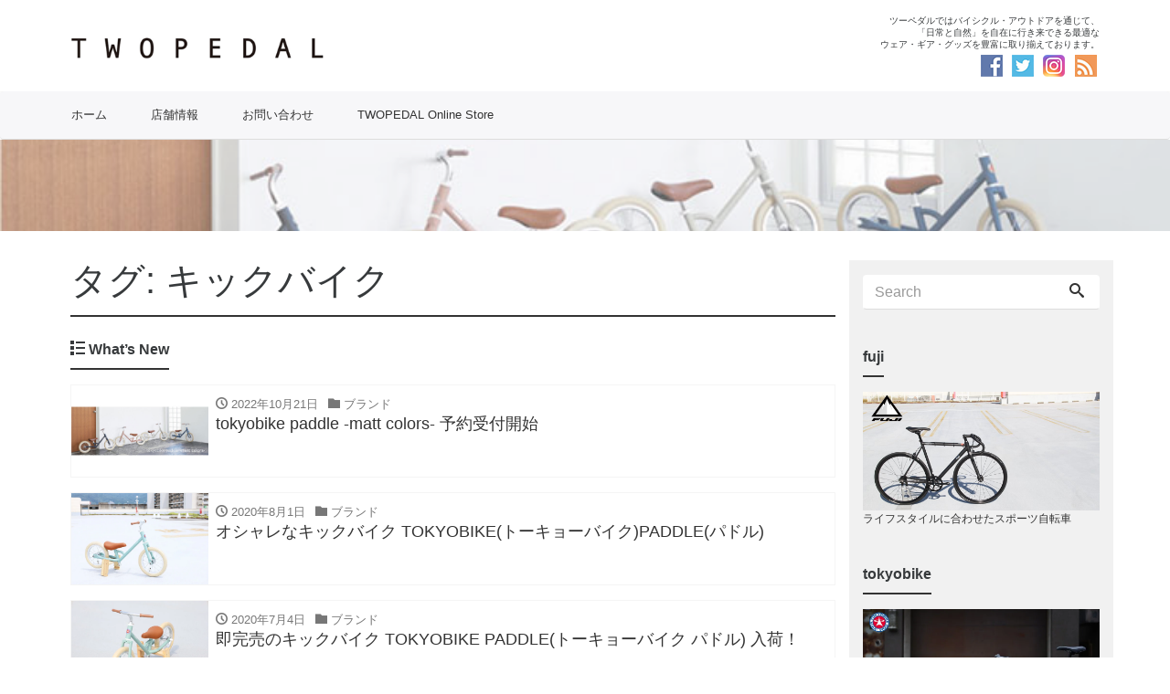

--- FILE ---
content_type: text/html; charset=UTF-8
request_url: https://www.twopedalcycles.com/tag/%E3%82%AD%E3%83%83%E3%82%AF%E3%83%90%E3%82%A4%E3%82%AF
body_size: 17200
content:
<!DOCTYPE html>
<html lang="ja">
<head prefix="og: http://ogp.me/ns# fb: http://ogp.me/ns/fb# blog: http://ogp.me/ns/blog#">
<meta charset="utf-8">
<meta name="viewport" content="width=device-width, initial-scale=1">
<meta name="description" content="ツーペダルではバイシクル・アウトドアを通じて、「日常と自然」を自在に行き来できる最適なウェア・ギア・グッズを豊富に取り揃えております。">
<meta name="author" content="TWOPEDAL (ツーペダル)">
<title>キックバイク | TWOPEDAL (ツーペダル)</title>
<link rel="start" href="https://www.twopedalcycles.com" title="TOP">
<link rel="alternate" type="application/rss+xml" title="TWOPEDAL (ツーペダル)" href="/feed">
<!-- OGP -->
<meta property="og:type" content="blog">
<meta property="og:site_name" content="TWOPEDAL (ツーペダル)">
<meta property="og:description" content="ツーペダルではバイシクル・アウトドアを通じて、「日常と自然」を自在に行き来できる最適なウェア・ギア・グッズを豊富に取り揃えております。">
<meta property="og:title" content="TWOPEDAL (ツーペダル)">
<meta property="og:url" content="https://www.twopedalcycles.com/">
<meta property="og:image" content="https://www.twopedalcycles.com/wp-content/uploads/2018/04/top-bn.jpg">
<!-- twitter:card -->
<meta name="twitter:card" content="summary_large_image">
<meta name="twitter:site" content="@twopedal">

<!-- All in One SEO Pack 2.3.16 by Michael Torbert of Semper Fi Web Design[375,407] -->
<link rel="canonical" href="https://www.twopedalcycles.com/tag/%e3%82%ad%e3%83%83%e3%82%af%e3%83%90%e3%82%a4%e3%82%af" />
<!-- /all in one seo pack -->
<link rel='dns-prefetch' href='//s0.wp.com' />
<link rel='dns-prefetch' href='//secure.gravatar.com' />
<link rel='dns-prefetch' href='//s.w.org' />
<link rel="alternate" type="application/rss+xml" title="TWOPEDAL (ツーペダル) &raquo; フィード" href="https://www.twopedalcycles.com/feed" />
<link rel="alternate" type="application/rss+xml" title="TWOPEDAL (ツーペダル) &raquo; コメントフィード" href="https://www.twopedalcycles.com/comments/feed" />
<link rel="alternate" type="application/rss+xml" title="TWOPEDAL (ツーペダル) &raquo; キックバイク タグのフィード" href="https://www.twopedalcycles.com/tag/%e3%82%ad%e3%83%83%e3%82%af%e3%83%90%e3%82%a4%e3%82%af/feed" />
		<script type="text/javascript">
			window._wpemojiSettings = {"baseUrl":"https:\/\/s.w.org\/images\/core\/emoji\/2.3\/72x72\/","ext":".png","svgUrl":"https:\/\/s.w.org\/images\/core\/emoji\/2.3\/svg\/","svgExt":".svg","source":{"concatemoji":"https:\/\/www.twopedalcycles.com\/wp-includes\/js\/wp-emoji-release.min.js?ver=4.8.25"}};
			!function(t,a,e){var r,i,n,o=a.createElement("canvas"),l=o.getContext&&o.getContext("2d");function c(t){var e=a.createElement("script");e.src=t,e.defer=e.type="text/javascript",a.getElementsByTagName("head")[0].appendChild(e)}for(n=Array("flag","emoji4"),e.supports={everything:!0,everythingExceptFlag:!0},i=0;i<n.length;i++)e.supports[n[i]]=function(t){var e,a=String.fromCharCode;if(!l||!l.fillText)return!1;switch(l.clearRect(0,0,o.width,o.height),l.textBaseline="top",l.font="600 32px Arial",t){case"flag":return(l.fillText(a(55356,56826,55356,56819),0,0),e=o.toDataURL(),l.clearRect(0,0,o.width,o.height),l.fillText(a(55356,56826,8203,55356,56819),0,0),e===o.toDataURL())?!1:(l.clearRect(0,0,o.width,o.height),l.fillText(a(55356,57332,56128,56423,56128,56418,56128,56421,56128,56430,56128,56423,56128,56447),0,0),e=o.toDataURL(),l.clearRect(0,0,o.width,o.height),l.fillText(a(55356,57332,8203,56128,56423,8203,56128,56418,8203,56128,56421,8203,56128,56430,8203,56128,56423,8203,56128,56447),0,0),e!==o.toDataURL());case"emoji4":return l.fillText(a(55358,56794,8205,9794,65039),0,0),e=o.toDataURL(),l.clearRect(0,0,o.width,o.height),l.fillText(a(55358,56794,8203,9794,65039),0,0),e!==o.toDataURL()}return!1}(n[i]),e.supports.everything=e.supports.everything&&e.supports[n[i]],"flag"!==n[i]&&(e.supports.everythingExceptFlag=e.supports.everythingExceptFlag&&e.supports[n[i]]);e.supports.everythingExceptFlag=e.supports.everythingExceptFlag&&!e.supports.flag,e.DOMReady=!1,e.readyCallback=function(){e.DOMReady=!0},e.supports.everything||(r=function(){e.readyCallback()},a.addEventListener?(a.addEventListener("DOMContentLoaded",r,!1),t.addEventListener("load",r,!1)):(t.attachEvent("onload",r),a.attachEvent("onreadystatechange",function(){"complete"===a.readyState&&e.readyCallback()})),(r=e.source||{}).concatemoji?c(r.concatemoji):r.wpemoji&&r.twemoji&&(c(r.twemoji),c(r.wpemoji)))}(window,document,window._wpemojiSettings);
		</script>
		<style type="text/css">
img.wp-smiley,
img.emoji {
	display: inline !important;
	border: none !important;
	box-shadow: none !important;
	height: 1em !important;
	width: 1em !important;
	margin: 0 .07em !important;
	vertical-align: -0.1em !important;
	background: none !important;
	padding: 0 !important;
}
</style>
<link rel='stylesheet' id='simple-payments-css'  href='https://www.twopedalcycles.com/wp-content/plugins/jetpack/modules/simple-payments/simple-payments.css?ver=4.8.25' type='text/css' media='all' />
<link rel='stylesheet' id='sb_instagram_styles-css'  href='https://www.twopedalcycles.com/wp-content/plugins/instagram-feed/css/sbi-styles.min.css?ver=2.8.2' type='text/css' media='all' />
<link rel='stylesheet' id='biz-cal-style-css'  href='https://www.twopedalcycles.com/wp-content/plugins/biz-calendar/biz-cal.css?ver=2.2.0' type='text/css' media='all' />
<link rel='stylesheet' id='parent-style-css'  href='https://www.twopedalcycles.com/wp-content/themes/liquid-magazine/style.css?ver=4.8.25' type='text/css' media='all' />
<link rel='stylesheet' id='bootstrap-css'  href='https://www.twopedalcycles.com/wp-content/themes/liquid-magazine/css/bootstrap.min.css?ver=4.8.25' type='text/css' media='all' />
<link rel='stylesheet' id='icomoon-css'  href='https://www.twopedalcycles.com/wp-content/themes/liquid-magazine/css/icomoon.css?ver=4.8.25' type='text/css' media='all' />
<link rel='stylesheet' id='liquid-style-css'  href='https://www.twopedalcycles.com/wp-content/themes/liquid-magazine_child-theme/style.css?ver=0.9.5.9.1' type='text/css' media='all' />
<link rel='stylesheet' id='open-sans-css'  href='https://fonts.googleapis.com/css?family=Open+Sans%3A300italic%2C400italic%2C600italic%2C300%2C400%2C600&#038;subset=latin%2Clatin-ext&#038;ver=4.8.25' type='text/css' media='all' />
<link rel='stylesheet' id='jetpack_css-css'  href='https://www.twopedalcycles.com/wp-content/plugins/jetpack/css/jetpack.css?ver=5.2.5' type='text/css' media='all' />
<script type='text/javascript' src='https://www.twopedalcycles.com/wp-includes/js/jquery/jquery.js?ver=1.12.4'></script>
<script type='text/javascript' src='https://www.twopedalcycles.com/wp-includes/js/jquery/jquery-migrate.min.js?ver=1.4.1'></script>
<script type='text/javascript'>
/* <![CDATA[ */
var bizcalOptions = {"holiday_title":"\u5b9a\u4f11\u65e5","temp_holidays":"2026-01-01\r\n2026-01-02\r\n2026-01-03\r\n2026-01-05\r\n2026-01-06\r\n2026-01-10\r\n2026-01-12\r\n2026-01-15\r\n2026-01-17\r\n2026-01-19\r\n2026-01-24\r\n2026-01-26\r\n2026-01-31\r\n\r\n\r\n2025-12-01\r\n2025-12-05\r\n2025-12-07\r\n2025-12-12\r\n2025-12-14\r\n2025-12-15\r\n2025-12-19\r\n2025-12-21\r\n2025-12-26\r\n2025-12-28\r\n2025-12-29\r\n2025-12-30\r\n2025-12-31\r\n\r\n\r\n2025-11-02\r\n2025-11-03\r\n2025-11-05\r\n2025-11-09\r\n2025-11-12\r\n2025-11-16\r\n2025-11-19\r\n2025-11-23\r\n2025-11-24\r\n2025-11-26\r\n2025-11-30\r\n\r\n2025-10-01\r\n2025-10-05\r\n2025-10-08\r\n2025-10-12\r\n2025-10-13\r\n2025-10-15\r\n2025-10-19\r\n2025-10-22\r\n2025-10-26\r\n2025-10-29\r\n2025-10-17\r\n\r\n2025-09-02\r\n2025-09-05\r\n2025-09-07\r\n2025-09-12\r\n2025-09-14\r\n2025-09-15\r\n2025-09-19\r\n2025-09-21\r\n2025-09-23\r\n2025-09-26\r\n2025-09-28\r\n2025-09-17\r\n\r\n\r\n2025-08-02\r\n2025-08-05\r\n2025-08-09\r\n2025-08-10\r\n2025-08-11\r\n2025-08-12\r\n2025-08-13\r\n2025-08-14\r\n2025-08-15\r\n2025-08-16\r\n2025-08-19\r\n2025-08-23\r\n2025-08-26\r\n2025-08-30\r\n\r\n\r\n\r\n\r\n2025-07-01\r\n2025-07-05\r\n2025-07-08\r\n2025-07-12\r\n2025-07-13\r\n2025-07-15\r\n2025-07-19\r\n2025-07-20\r\n2025-07-22\r\n2025-07-26\r\n2025-07-29\r\n\r\n2025-06-02\r\n2025-06-05\r\n2025-06-07\r\n2025-06-12\r\n2025-06-14\r\n2025-06-19\r\n2025-06-21\r\n2025-06-26\r\n2025-06-28\r\n\r\n2025-05-03\r\n2025-05-05\r\n2025-05-06\r\n2025-05-10\r\n2025-05-12\r\n2025-05-15\r\n2025-05-17\r\n2025-05-19\r\n2025-05-24\r\n2025-05-26\r\n2025-05-31\r\n\r\n\r\n\r\n2025-04-01\r\n2025-04-05\r\n2025-04-08\r\n2025-04-12\r\n2025-04-15\r\n2025-04-19\r\n2025-04-22\r\n2025-04-26\r\n2025-04-28\r\n2025-04-29\r\n\r\n\r\n2025-03-01\r\n2025-03-05\r\n2025-03-08\r\n2025-03-12\r\n2025-03-15\r\n2025-03-19\r\n2025-03-20\r\n2025-03-22\r\n2025-03-26\r\n2025-03-29\r\n\r\n\r\n2025-02-01\r\n2025-02-05\r\n2025-02-08\r\n2025-02-11\r\n2025-02-12\r\n2025-02-15\r\n2025-02-19\r\n2025-02-22\r\n2025-02-24\r\n2025-02-26\r\n\r\n\r\n2025-01-01\r\n2025-01-02\r\n2025-01-03\r\n2025-01-04\r\n2025-01-05\r\n2025-01-08\r\n2025-01-11\r\n2025-01-15\r\n2025-01-18\r\n2025-01-22\r\n2025-01-25\r\n2025-01-26\r\n\r\n\r\n2024-12-05\r\n2024-12-07\r\n2024-12-12\r\n2024-12-14\r\n2024-12-15\r\n2024-12-21\r\n2024-12-26\r\n2024-12-28\r\n2024-12-30\r\n2024-12-31\r\n\r\n2024-11-02\r\n2024-11-03\r\n2024-11-05\r\n2024-11-09\r\n2024-11-12\r\n2024-11-16\r\n2024-11-20\r\n2024-11-23\r\n2024-11-26\r\n2024-11-30\r\n\r\n2024-10-01\r\n2024-10-05\r\n2024-10-08\r\n2024-10-12\r\n2024-10-13\r\n2024-10-15\r\n2024-10-19\r\n2024-10-22\r\n2024-10-26\r\n2024-10-29\r\n\r\n2024-09-05\r\n2024-09-07\r\n2024-09-12\r\n2024-09-14\r\n2024-09-15\r\n2024-09-19\r\n2024-09-21\r\n2024-09-26\r\n2024-09-28\r\n\r\n2024-08-03\r\n2024-08-05\r\n2024-08-10\r\n2024-08-12\r\n2024-08-13\r\n2024-08-14\r\n2024-08-15\r\n2024-08-17\r\n2024-08-19\r\n2024-08-24\r\n2024-08-26\r\n2024-08-31\r\n\r\n2024-07-05\r\n2024-07-06\r\n2024-07-12\r\n2024-07-13\r\n2024-07-15\r\n2024-07-20\r\n2024-07-26\r\n2024-07-27\r\n2024-07-29\r\n\r\n\r\n2024-06-01\r\n2024-06-05\r\n2024-06-08\r\n2024-06-12\r\n2024-06-15\r\n2024-06-19\r\n2024-06-22\r\n2024-06-26\r\n2024-06-29\r\n\r\n2024-05-02\r\n2024-05-03\r\n2024-05-05\r\n2024-05-06\r\n2024-05-10\r\n2024-05-12\r\n2024-05-15\r\n2024-05-18\r\n2024-05-22\r\n2024-05-25\r\n2024-05-29\r\n\r\n\r\n2024-04-05\r\n2024-04-07\r\n2024-04-12\r\n2024-04-15\r\n2024-04-20\r\n2024-04-21\r\n2024-04-26\r\n2024-04-27\r\n2024-04-28\r\n\r\n\r\n2024-03-02\r\n2024-03-05\r\n2024-03-09\r\n2024-03-12\r\n2024-03-15\r\n2024-03-16\r\n2024-03-20\r\n2024-03-23\r\n2024-03-26\r\n2024-03-29\r\n2024-03-31\r\n\r\n\r\n2024-02-02\r\n2024-02-03\r\n2024-02-05\r\n2024-02-10\r\n2024-02-12\r\n2024-02-15\r\n2024-02-18\r\n2024-02-23\r\n2024-02-24\r\n2024-02-26\r\n\r\n2024-01-01\r\n2024-01-02\r\n2024-01-03\r\n2024-01-05\r\n2024-01-08\r\n2024-01-12\r\n2024-01-15\r\n2024-01-19\r\n2024-01-21\r\n2024-01-26\r\n2024-01-28\r\n\r\n2023-12-03\r\n2023-12-05\r\n2023-12-09\r\n2023-12-12\r\n2023-12-15\r\n2023-12-19\r\n2023-12-23\r\n2023-12-26\r\n2023-12-29\r\n2023-12-30\r\n2023-12-31\r\n\r\n\r\n2023-11-01\r\n2023-11-05\r\n2023-11-08\r\n2023-11-12\r\n2023-11-15\r\n2023-11-18\r\n2023-11-23\r\n2023-11-26\r\n2023-11-29\r\n\r\n\r\n2023-10-05\r\n2023-10-07\r\n2023-10-09\r\n2023-10-12\r\n2023-10-15\r\n2023-10-19\r\n2023-10-22\r\n2023-10-25\r\n2023-10-26\r\n2023-10-30\r\n\r\n2023-09-02\r\n2023-09-05\r\n2023-09-09\r\n2023-09-12\r\n2023-09-15\r\n2023-09-16\r\n2023-09-18\r\n2023-09-23\r\n2023-09-26\r\n2023-09-30\r\n\r\n2023-08-01\r\n2023-08-05\r\n2023-08-08\r\n2023-08-11\r\n2023-08-12\r\n2023-08-13\r\n2023-08-15\r\n2023-08-16\r\n2023-08-26\r\n2023-08-19\r\n2023-08-22\r\n2023-08-26\r\n2023-08-29\r\n\r\n2023-07-01\r\n2023-07-05\r\n2023-07-08\r\n2023-07-12\r\n2023-07-15\r\n2023-07-16\r\n2023-07-19\r\n2023-07-22\r\n2023-07-26\r\n2023-07-29\r\n\r\n2023-06-01\r\n2023-06-05\r\n2023-06-09\r\n2023-06-10\r\n2023-06-12\r\n2023-06-15\r\n2023-06-18\r\n2023-06-22\r\n2023-06-27\r\n\r\n\r\n2023-05-01\r\n2023-05-02\r\n2023-05-04\r\n2023-05-05\r\n2023-05-06\r\n2023-05-07\r\n2023-05-12\r\n2023-05-15\r\n2023-05-19\r\n2023-05-21\r\n2023-05-26\r\n2023-05-29\r\n\r\n2023-04-01\r\n2023-04-05\r\n2023-04-08\r\n2023-04-12\r\n2023-04-15\r\n2023-04-19\r\n2023-04-22\r\n2023-04-26\r\n2023-04-29\r\n\r\n2023-03-02\r\n2023-03-05\r\n2023-03-09\r\n2023-03-12\r\n2023-03-15\r\n2023-03-20\r\n2023-03-21\r\n2023-03-25\r\n2023-03-28\r\n\r\n\r\n2023-02-01\r\n2023-02-05\r\n2023-02-09\r\n2023-02-12\r\n2023-02-15\r\n2023-02-20\r\n2023-02-23\r\n2023-02-27\r\n\r\n2023-01-01\r\n2023-01-02\r\n2023-01-03\r\n2023-01-05\r\n2023-01-09\r\n2023-01-12\r\n2023-01-15\r\n2023-01-18\r\n2023-01-24\r\n2023-01-25\r\n2023-01-26\r\n2023-01-29\r\n\r\n\r\n2022-12-03\r\n2022-12-05\r\n2022-12-08\r\n2022-12-12\r\n2022-12-15\r\n2022-12-18\r\n2022-12-22\r\n2022-12-26\r\n2022-12-30\r\n2022-12-31\r\n\r\n\r\n2022-11-01\r\n2022-11-03\r\n2022-11-05\r\n2022-11-08\r\n2022-11-12\r\n2022-11-15\r\n2022-11-20\r\n2022-11-23\r\n2022-11-26\r\n2022-11-30\r\n\r\n2022-10-02\r\n2022-10-05\r\n2022-10-10\r\n2022-10-12\r\n2022-10-15\r\n2022-10-19\r\n2022-10-22\r\n2022-10-26\r\n2022-10-29\r\n\r\n2022-09-01\r\n2022-09-05\r\n2022-09-07\r\n2022-09-10\r\n2022-09-12\r\n2022-09-15\r\n2022-09-19\r\n2022-09-23\r\n2022-09-26\r\n2022-09-30\r\n\r\n2022-08-03\r\n2022-08-05\r\n2022-08-08\r\n2022-08-11\r\n2022-08-12\r\n2022-08-13\r\n2022-08-14\r\n2022-08-15\r\n2022-08-20\r\n2022-08-22\r\n2022-08-26\r\n2022-08-28\r\n\r\n\r\n\r\n2022-07-01\r\n2022-07-03\r\n2022-07-05\r\n2022-07-09\r\n2022-07-12\r\n2022-07-15\r\n2022-07-18\r\n2022-07-23\r\n2022-07-26\r\n2022-07-31\r\n\r\n\r\n\r\n2022-06-04\r\n2022-06-06\r\n2022-06-09\r\n2022-06-12\r\n2022-06-15\r\n2022-06-19\r\n2022-06-23\r\n2022-06-27\r\n\r\n\r\n2022-05-01\r\n2022-05-03\r\n2022-05-04\r\n2022-05-05\r\n2022-05-09\r\n2022-05-12\r\n2022-05-15\r\n2022-05-19\r\n2022-05-22\r\n2022-05-26\r\n2022-05-31\r\n\r\n\r\n2022-04-02\r\n2022-04-05\r\n2022-04-09\r\n2022-04-12\r\n2022-04-15\r\n2022-04-20\r\n2022-04-23\r\n2022-04-26\r\n2022-04-29\r\n\r\n\r\n2022-03-01\r\n2022-03-05\r\n2022-03-08\r\n2022-03-12\r\n2022-03-15\r\n2022-03-21\r\n2022-03-24\r\n2022-03-26\r\n2022-03-29\r\n\r\n2022-02-02\r\n2022-02-05\r\n2022-02-09\r\n2022-02-12\r\n2022-02-15\r\n2022-02-20\r\n2022-02-24\r\n2022-02-26\r\n\r\n2022-01-01\r\n2022-01-02\r\n2022-01-03\r\n2022-01-04\r\n2022-01-08\r\n2022-01-12\r\n2022-01-15\r\n2022-01-19\r\n2022-01-22\r\n2022-01-27\r\n2022-01-30\r\n\r\n2021-12-02\r\n2021-12-04\r\n2021-12-08\r\n2021-12-12\r\n2021-12-15\r\n2021-12-18\r\n2021-12-22\r\n2021-12-25\r\n2021-12-30\r\n2021-12-31\r\n\r\n\r\n2021-11-03\r\n2021-11-06\r\n2021-11-09\r\n2021-11-12\r\n2021-11-15\r\n2021-11-21\r\n2021-11-23\r\n2021-11-25\r\n2021-11-29\r\n\r\n2021-10-02\r\n2021-10-05\r\n2021-10-07\r\n2021-10-12\r\n2021-10-16\r\n2021-10-19\r\n2021-10-23\r\n2021-10-26\r\n2021-10-30\r\n2021-10-22\r\n\r\n\r\n2021-09-01\r\n2021-09-04\r\n2021-09-07\r\n2021-09-10\r\n2021-09-12\r\n2021-09-15\r\n2021-09-18\r\n2021-09-22\r\n2021-09-25\r\n2021-09-29\r\n\r\n2021-08-05\r\n2021-08-07\r\n2021-08-11\r\n2021-08-12\r\n2021-08-13\r\n2021-08-14\r\n2021-08-15\r\n2021-08-19\r\n2021-08-22\r\n2021-08-26\r\n2021-08-28\r\n\r\n\r\n2021-07-01\r\n2021-07-05\r\n2021-07-08\r\n2021-07-12\r\n2021-07-16\r\n2021-07-19\r\n2021-07-24\r\n2021-07-26\r\n2021-07-31\r\n\r\n2021-06-02\r\n2021-06-07\r\n2021-06-12\r\n2021-06-15\r\n2021-06-18\r\n2021-06-21\r\n2021-06-25\r\n2021-06-29\r\n\r\n\r\n2021-05-04\r\n2021-05-05\r\n2021-05-07\r\n2021-05-12\r\n2021-05-15\r\n2021-05-18\r\n2021-05-21\r\n2021-05-26\r\n2021-05-29\r\n\r\n\r\n2021-04-02\r\n2021-04-06\r\n2021-04-10\r\n2021-04-12\r\n2021-04-15\r\n2021-04-20\r\n2021-04-21\r\n2021-04-26\r\n2021-04-29\r\n\r\n\r\n2021-03-03\r\n2021-03-06\r\n2021-03-10\r\n2021-03-12\r\n2021-03-17\r\n2021-03-18\r\n2021-03-22\r\n2021-03-26\r\n2021-03-31\r\n\r\n2021-02-01\r\n2021-02-05\r\n2021-02-10\r\n2021-02-11\r\n2021-02-12\r\n2021-02-15\r\n2021-02-18\r\n2021-02-22\r\n2021-02-23\r\n2021-02-26\r\n\r\n\r\n2021-01-01\r\n2021-01-02\r\n2021-01-03\r\n2021-01-04\r\n2021-01-05\r\n2021-01-12\r\n2021-01-15\r\n2021-01-16\r\n2021-01-21\r\n2021-01-26\r\n2021-01-27\r\n\r\n\r\n\r\n2020-12-01\r\n2020-12-03\r\n2020-12-10\r\n2020-12-12\r\n2020-12-15\r\n2020-12-17\r\n2020-12-24\r\n2020-12-29\r\n2020-12-30\r\n2020-12-31\r\n\r\n2020-11-02\r\n2020-11-05\r\n2020-11-10\r\n2020-11-12\r\n2020-11-16\r\n2020-11-19\r\n2020-11-24\r\n2020-11-26\r\n\r\n2020-10-01\r\n2020-10-06\r\n2020-10-10\r\n2020-10-12\r\n2020-10-16\r\n2020-10-21\r\n2020-10-26\r\n2020-10-29\r\n\r\n2020-09-01\r\n2020-09-04\r\n2020-09-07\r\n2020-09-09\r\n2020-09-12\r\n2020-09-15\r\n2020-09-18\r\n2020-09-21\r\n2020-09-24\r\n2020-09-28\r\n\r\n\r\n2020-08-05\r\n2020-08-08\r\n2020-08-12\r\n2020-08-13\r\n2020-08-16\r\n2020-08-17\r\n2020-08-21\r\n2020-08-26\r\n\r\n\r\n2020-07-03\r\n2020-07-08\r\n2020-07-10\r\n2020-07-12\r\n2020-07-16\r\n2020-07-20\r\n2020-07-26\r\n2020-07-30\r\n\r\n2020-06-01\r\n2020-06-05\r\n2020-06-08\r\n2020-06-12\r\n2020-06-15\r\n2020-06-19\r\n2020-06-22\r\n2020-06-25\r\n2020-06-29\r\n\r\n\r\n2020-05-05\r\n2020-05-06\r\n2020-05-08\r\n2020-05-12\r\n2020-05-15\r\n2020-05-18\r\n2020-05-21\r\n2020-05-25\r\n2020-05-28\r\n\r\n\r\n\r\n2020-04-02\r\n2020-04-07\r\n2020-04-10\r\n2020-04-13\r\n2020-04-16\r\n2020-04-20\r\n2020-04-23\r\n2020-04-27\r\n2020-04-30\r\n\r\n2020-03-02\r\n2020-03-05\r\n2020-03-09\r\n2020-03-12\r\n2020-03-19\r\n2020-03-21\r\n2020-03-24\r\n2020-03-27\r\n2020-03-31\r\n\r\n2020-02-03\r\n2020-02-06\r\n2020-02-12\r\n2020-02-15\r\n2020-02-17\r\n2020-02-20\r\n2020-02-25\r\n2020-02-28\r\n\r\n2020-01-01\r\n2020-01-02\r\n2020-01-03\r\n2020-01-05\r\n2020-01-09\r\n2020-01-12\r\n2020-01-16\r\n2020-01-21\r\n2020-01-24\r\n2020-01-27\r\n2020-01-30\r\n\r\n\r\n\r\n2019-12-02\r\n2019-12-05\r\n2019-12-12\r\n2019-12-13\r\n2019-12-16\r\n2019-12-19\r\n2019-12-25\r\n2019-12-28\r\n2019-12-29\r\n2019-12-30\r\n2019-12-31\r\n\r\n\r\n\r\n2019-11-01\r\n2019-11-05\r\n2019-11-08\r\n2019-11-12\r\n2019-11-15\r\n2019-11-19\r\n2019-11-23\r\n2019-11-26\r\n2019-11-28\r\n\r\n\r\n\r\n2019-10-02\r\n2019-10-04\r\n2019-10-08\r\n2019-10-12\r\n2019-10-15\r\n2019-10-18\r\n2019-10-22\r\n2019-10-26\r\n2019-10-29\r\n\r\n\r\n\r\n2019-09-02\r\n2019-09-06\r\n2019-09-11\r\n2019-09-12\r\n2019-09-16\r\n2019-09-18\r\n2019-09-24\r\n2019-09-27\r\n2019-09-20\r\n\r\n2019-08-01\r\n2019-08-05\r\n2019-08-08\r\n2019-08-12\r\n2019-08-15\r\n2019-08-16\r\n2019-08-19\r\n2019-08-22\r\n2019-08-27\r\n2019-08-29\r\n\r\n\r\n\r\n\r\n2019-07-01\r\n2019-07-04\r\n2019-07-08\r\n2019-07-12\r\n2019-07-17\r\n2019-07-19\r\n2019-07-23\r\n2019-07-26\r\n2019-07-29\r\n\r\n\r\n2019-06-03\r\n2019-06-07\r\n2019-06-12\r\n2019-06-15\r\n2019-06-17\r\n2019-06-20\r\n2019-06-25\r\n2019-06-27\r\n\r\n\r\n\r\n2019-05-01\r\n2019-05-02\r\n2019-05-05\r\n2019-05-09\r\n2019-05-12\r\n2019-05-16\r\n2019-05-20\r\n2019-05-23\r\n2019-05-27\r\n2019-05-30\r\n\r\n\r\n2019-04-02\r\n2019-04-04\r\n2019-04-12\r\n2019-04-15\r\n2019-04-18\r\n2019-04-24\r\n2019-04-29\r\n\r\n\r\n2019-03-04\r\n2019-03-07\r\n2019-03-12\r\n2019-03-19\r\n2019-03-26\r\n2019-03-27\r\n2019-03-30\r\n\r\n\r\n2019-02-02\r\n2019-02-04\r\n2019-02-07\r\n2019-02-11\r\n2019-02-14\r\n2019-02-18\r\n2019-02-21\r\n2019-02-25\r\n2019-02-27\r\n\r\n\r\n\r\n\r\n2019-01-01\r\n2019-01-02\r\n2019-01-03\r\n2019-01-06\r\n2019-01-10\r\n2019-01-14\r\n2019-01-17\r\n2019-01-22\r\n2019-01-25\r\n2019-01-29\r\n\r\n\r\n2018-12-04\r\n2018-12-07\r\n2018-12-12\r\n2018-12-17\r\n2018-12-21\r\n2018-12-25\r\n2018-12-29\r\n2018-12-30\r\n2018-12-31\r\n\r\n2018-11-01\r\n2018-11-02\r\n2018-11-03\r\n2018-11-10\r\n2018-11-11\r\n2018-11-15\r\n2018-11-19\r\n2018-11-28\r\n\r\n2018-10-01\r\n2018-10-04\r\n2018-10-06\r\n2018-10-09\r\n2018-10-12\r\n2018-10-17\r\n2018-10-22\r\n2018-10-25\r\n2018-10-29\r\n\r\n\r\n\r\n\r\n\r\n2018-09-02\r\n2018-09-04\r\n2018-09-06\r\n2018-09-10\r\n2018-09-13\r\n2018-09-17\r\n2018-09-20\r\n2018-09-24\r\n2018-09-26\r\n\r\n\r\n\r\n\r\n2018-08-02\r\n2018-08-04\r\n2018-08-07\r\n2018-08-11\r\n2018-08-13\r\n2018-08-15\r\n2018-08-17\r\n2018-08-20\r\n2018-08-23\r\n2018-08-27\r\n2018-08-30\r\n\r\n\r\n\r\n2018-07-02\r\n2018-07-05\r\n2018-07-07\r\n2018-07-10\r\n2018-07-12\r\n2018-07-16\r\n2018-07-19\r\n2018-07-23\r\n2018-07-26\r\n2018-07-30\r\n2018-07-08\r\n\r\n2018-05-29\r\n2018-06-02\r\n2018-06-04\r\n2018-06-07\r\n2018-06-11\r\n2018-06-14\r\n2018-06-19\r\n2018-06-22\r\n2018-06-25\r\n2018-06-28","temp_weekdays":"","eventday_title":"","eventday_url":"","eventdays":"","month_limit":"\u6307\u5b9a","nextmonthlimit":"1","prevmonthlimit":"0","plugindir":"https:\/\/www.twopedalcycles.com\/wp-content\/plugins\/biz-calendar\/","national_holiday":""};
/* ]]> */
</script>
<script type='text/javascript' src='https://www.twopedalcycles.com/wp-content/plugins/biz-calendar/calendar.js?ver=2.2.0'></script>
<script type='text/javascript' src='https://www.twopedalcycles.com/wp-content/themes/liquid-magazine/js/bootstrap.min.js?ver=4.8.25'></script>
<script type='text/javascript' src='https://www.twopedalcycles.com/wp-content/themes/liquid-magazine/js/jquery.adaptive-backgrounds.js?ver=4.8.25'></script>
<script type='text/javascript' src='https://www.twopedalcycles.com/wp-content/themes/liquid-magazine/js/common.min.js?ver=4.8.25'></script>
<link rel='https://api.w.org/' href='https://www.twopedalcycles.com/wp-json/' />
<link rel="EditURI" type="application/rsd+xml" title="RSD" href="https://www.twopedalcycles.com/xmlrpc.php?rsd" />
<link rel="wlwmanifest" type="application/wlwmanifest+xml" href="https://www.twopedalcycles.com/wp-includes/wlwmanifest.xml" /> 

<link rel='dns-prefetch' href='//v0.wordpress.com'>
<link rel='dns-prefetch' href='//i0.wp.com'>
<link rel='dns-prefetch' href='//i1.wp.com'>
<link rel='dns-prefetch' href='//i2.wp.com'>
<style type='text/css'>img#wpstats{display:none}</style><meta name="description" content="キックバイク についての twopedal の投稿" />
			<style type="text/css" id="wp-custom-css">
				/*
ここに独自の CSS を追加することができます。

詳しくは上のヘルプアイコンをクリックしてください。
*/

.post_body a {
	color: #00AEEF !important;
}

.logo img {
  height: 50px !important;
}

.headline .sns a {
    width: auto;
    height: auto;
}

.headline .subttl {
    line-height: 1.3;
    margin-bottom: 0.5em;
}

.headline .logo {
    margin-top: 12px;
    display: block;
}

.foot .sns a, .widget .sns a {
    width: 40px;
    height: 40px;
    line-height: 1;
}

@media (max-width: 61.9em) {
.logo {
    margin: 0 auto;
}

.list_big .post_links .post_thumb span {
    padding-top: 69%;
}
}

@media (max-width: 33.9em) {
.headline .logo {
	text-align: center;
}
.headline .logo_text {
	text-align: center;
	width: 100%;
}
.headline .sns {
	text-align: center;
}
.list_big .post_links .post_thumb {
	background-size: 100%;
}
.list_big .post_links .post_thumb span {
    width: 100%;
    height: 320px;
}
}
			</style>
		
<!-- JS -->
<!--[if lt IE 9]>
<meta http-equiv="X-UA-Compatible" content="IE=edge">
<script type="text/javascript" src="http://html5shiv.googlecode.com/svn/trunk/html5.js"></script>
<script src="https://www.twopedalcycles.com/wp-content/themes/liquid-magazine/js/respond.js"></script>
<![endif]-->

<!-- GA -->
<script>
  (function(i,s,o,g,r,a,m){i['GoogleAnalyticsObject']=r;i[r]=i[r]||function(){
  (i[r].q=i[r].q||[]).push(arguments)},i[r].l=1*new Date();a=s.createElement(o),
  m=s.getElementsByTagName(o)[0];a.async=1;a.src=g;m.parentNode.insertBefore(a,m)
  })(window,document,'script','//www.google-analytics.com/analytics.js','ga');

  ga('create', 'UA-84383519-1', 'auto');
  ga('send', 'pageview');

</script>

<style type="text/css">
    /*  customize  */
                a, a:hover, a:active, a:visited {
        color: #333333;
    }
    .carousel-indicators .active, .main, .sns a, .post_views, .post-stats {
        background-color: #333333 !important;
    }
    .post_body h1 span, .post_body h2 span, .ttl span,
    .archive .ttl_h1, .search .ttl_h1, .breadcrumb, .formbox a, .post_views {
        border-color: #333333;
    }
    .navbar .current-menu-item, .navbar .current-menu-parent, .navbar .current_page_item {
        color: #333333 !important;
    }
                /*  custom head  */
        </style>
</head>


<body class="archive tag tag-270">

<!-- FB -->
<div id="fb-root"></div>
<script>(function(d, s, id) {
  var js, fjs = d.getElementsByTagName(s)[0];
  if (d.getElementById(id)) return;
  js = d.createElement(s); js.id = id;
  js.src = "//connect.facebook.net/ja_JP/sdk.js#xfbml=1&version=v2.4";
  fjs.parentNode.insertBefore(js, fjs);
}(document, 'script', 'facebook-jssdk'));</script>

<a id="top"></a>
 <div class="wrapper">
   
    <div class="headline">
     <div class="container">
      <div class="row">
       <div class="col-sm-6">
        <a href="https://www.twopedalcycles.com" title="TWOPEDAL (ツーペダル)" class="logo">
                       <img src="https://www.twopedalcycles.com/wp-content/uploads/2017/08/cropped-logo-400x72.png" alt="TWOPEDAL (ツーペダル)">
                   </a>
       </div>
       <div class="col-sm-6">
        <div class="logo_text">
                    <h1 class="subttl">ツーペダルではバイシクル・アウトドアを通じて、<br>「日常と自然」を自在に行き来できる最適な<br>ウェア・ギア・グッズを豊富に取り揃えております。<!--ツーペダルではバイシクル・アウトドアを通じて、「日常と自然」を自在に行き来できる最適なウェア・ギア・グッズを豊富に取り揃えております。--></h1>
                </div>
        <!--div class="sns hidden-sm-down"-->
        <div class="sns">
            <a href="https://ja-jp.facebook.com/twopedal/" target="_blank"><img src="https://www.twopedalcycles.com/wp-content/uploads/2017/08/ico-facebook-24x24.png" width="24"
 height="24" alt="facebook"><!--i class="icon icon-facebook"></i--></a>
            <a href="https://twitter.com/twopedal" target="_blank"><img src="https://www.twopedalcycles.com/wp-content/uploads/2017/08/ico-twitter-24x24.png" width="24"
 height="24" alt="twitter"><!--i class="icon icon-twitter"></i--></a>
                    <a href="https://www.instagram.com/twopedal/" target="_blank"><img src="https://www.twopedalcycles.com/wp-content/uploads/2017/08/ico-instagram-24x24.png" width="24"
 height="24" alt="instagram"><!--i class="icon icon-instagram"></i--></a>
                        <a href="https://www.twopedalcycles.com/feed/"><img src="https://www.twopedalcycles.com/wp-content/uploads/2017/08/ico-rss-24x24.png" width="24"
 height="24" alt="rss"><!--i class="icon icon-feed2"></i--></a>
            </div>
       </div>
      </div>
     </div>
    </div>
   
    <nav class="navbar navbar-light bg-faded">
     <div class="container">
        <!-- Global Menu -->
                <ul id="menu-%e3%82%b0%e3%83%ad%e3%83%bc%e3%83%90%e3%83%ab%e3%83%8a%e3%83%93" class="nav navbar-nav nav navbar-nav"><li id="menu-item-2752" class="menu-item menu-item-type-custom menu-item-object-custom menu-item-home menu-item-2752 nav-item hidden-sm-down"><a href="http://www.twopedalcycles.com">ホーム</a></li>
<li id="menu-item-7863" class="menu-item menu-item-type-post_type menu-item-object-page menu-item-7863 nav-item hidden-sm-down"><a href="https://www.twopedalcycles.com/shop-information">店舗情報</a></li>
<li id="menu-item-2758" class="menu-item menu-item-type-custom menu-item-object-custom menu-item-2758 nav-item hidden-sm-down"><a href="https://secure.shop-pro.jp/?mode=inq&#038;shop_id=PA01182491">お問い合わせ</a></li>
<li id="menu-item-2757" class="menu-item menu-item-type-custom menu-item-object-custom menu-item-2757 nav-item hidden-sm-down"><a href="http://store.twopedalcycles.com/">TWOPEDAL Online Store</a></li>
</ul>              <button type="button" class="navbar-toggle collapsed">
        <span class="sr-only">Toggle navigation</span>
        <span class="icon-bar top-bar"></span>
        <span class="icon-bar middle-bar"></span>
        <span class="icon-bar bottom-bar"></span>
      </button>
     </div>
     <div class="container searchform_nav none hidden-md-up">
      <div class="searchform">  
    <form action="https://www.twopedalcycles.com/" method="get" class="search-form">
        <fieldset class="form-group">
            <label class="screen-reader-text">Search</label>
            <input type="text" name="s" value="" placeholder="Search" class="form-control search-text">
            <button type="submit" value="Search" class="btn btn-primary"><i class="icon icon-search"></i></button>
        </fieldset>
    </form>
</div>     </div>
    </nav>
      
     <div class="hero">
         <div class="hero_img" data-adaptive-background data-ab-css-background>&nbsp;</div>
     </div>

    <div class="detail archive">
        <div class="container">
          <div class="row">
           <div class="col-md-9 mainarea">

            <h1 class="ttl_h1">タグ: キックバイク</h1>            
          <!-- no widget -->          
          <div class="ttl"><i class="icon icon-list"></i> What&rsquo;s New</div>
          
          <div class="row" id="main">
                                                           <article class="list col-md-12 post-26408 post type-post status-publish format-standard hentry category-tokyobike tag-tokyobike-paddle tag-tokyobike-paddle-matt-colors tag-270">
                 <a href="https://www.twopedalcycles.com/2022/10/tokyobikepaddle-mattcolors.html" title="tokyobike paddle -matt colors- 予約受付開始" class="post_links">
                  <div class="list-block">
                   <div class="post_thumb" style="background-image: url('https://www.twopedalcycles.com/wp-content/uploads/2022/10/221-paddle-mattcolors-blog-101.jpg')"><span>&nbsp;</span></div>
                   <div class="list-text">
                       <span class="post_time"><i class="icon icon-clock"></i> 2022年10月21日</span>
                       <span class="post_cat"><i class="icon icon-folder"></i> ブランド</span>                       <h3 class="list-title post_ttl">tokyobike paddle -matt colors- 予約受付開始</h3>
                   </div>
                  </div>
                 </a>
               </article>
                                                                            <article class="list col-md-12 post-16806 post type-post status-publish format-standard has-post-thumbnail hentry category-tokyobike tag-tokyobike tag-tokyobike-paddle tag-270">
                 <a href="https://www.twopedalcycles.com/2020/08/01-tokyobikepaddle.html" title="オシャレなキックバイク TOKYOBIKE(トーキョーバイク)PADDLE(パドル)" class="post_links">
                  <div class="list-block">
                   <div class="post_thumb" style="background-image: url('https://i1.wp.com/www.twopedalcycles.com/wp-content/uploads/2020/08/201-paddle-bluejade.jpg?fit=980%2C653&ssl=1')"><span>&nbsp;</span></div>
                   <div class="list-text">
                       <span class="post_time"><i class="icon icon-clock"></i> 2020年8月1日</span>
                       <span class="post_cat"><i class="icon icon-folder"></i> ブランド</span>                       <h3 class="list-title post_ttl">オシャレなキックバイク TOKYOBIKE(トーキョーバイク)PADDLE(パドル)</h3>
                   </div>
                  </div>
                 </a>
               </article>
                                                                            <article class="list col-md-12 post-16498 post type-post status-publish format-standard has-post-thumbnail hentry category-tokyobike tag-tokyobike tag-tokyobike-paddle tag-270">
                 <a href="https://www.twopedalcycles.com/2020/07/04-tokyobikepaddle.html" title="即完売のキックバイク TOKYOBIKE PADDLE(トーキョーバイク パドル) 入荷！" class="post_links">
                  <div class="list-block">
                   <div class="post_thumb" style="background-image: url('https://i1.wp.com/www.twopedalcycles.com/wp-content/uploads/2020/06/201-paddle-bluejade3.jpg?fit=980%2C653&ssl=1')"><span>&nbsp;</span></div>
                   <div class="list-text">
                       <span class="post_time"><i class="icon icon-clock"></i> 2020年7月4日</span>
                       <span class="post_cat"><i class="icon icon-folder"></i> ブランド</span>                       <h3 class="list-title post_ttl">即完売のキックバイク TOKYOBIKE PADDLE(トーキョーバイク パドル) 入荷！</h3>
                   </div>
                  </div>
                 </a>
               </article>
                                                                            <article class="list col-md-12 post-16227 post type-post status-publish format-standard has-post-thumbnail hentry category-tokyobike tag-tokyobike tag-tokyobike-paddle tag-270">
                 <a href="https://www.twopedalcycles.com/2020/06/04-tokyobike-paddle.html" title="人気のキックバイク TOKYOBIKE PADDLE(トーキョーバイク パドル) 入荷" class="post_links">
                  <div class="list-block">
                   <div class="post_thumb" style="background-image: url('https://i0.wp.com/www.twopedalcycles.com/wp-content/uploads/2020/06/201-paddle-bluejade1.jpg?fit=980%2C653&ssl=1')"><span>&nbsp;</span></div>
                   <div class="list-text">
                       <span class="post_time"><i class="icon icon-clock"></i> 2020年6月4日</span>
                       <span class="post_cat"><i class="icon icon-folder"></i> ブランド</span>                       <h3 class="list-title post_ttl">人気のキックバイク TOKYOBIKE PADDLE(トーキョーバイク パドル) 入荷</h3>
                   </div>
                  </div>
                 </a>
               </article>
                                                                            <article class="list col-md-12 post-15106 post type-post status-publish format-standard has-post-thumbnail hentry category-tokyobike tag-tokyobike tag-tokyobike-paddle tag-270">
                 <a href="https://www.twopedalcycles.com/2020/03/11-tokyobike-paddle.html" title="tokyobike paddle(トーキョーバイク パドル) 可愛いキックバイクで遊べる季節が到来です！" class="post_links">
                  <div class="list-block">
                   <div class="post_thumb" style="background-image: url('https://i2.wp.com/www.twopedalcycles.com/wp-content/uploads/2020/03/201-tokyobikepaddle-ivory1.jpg?fit=980%2C631&ssl=1')"><span>&nbsp;</span></div>
                   <div class="list-text">
                       <span class="post_time"><i class="icon icon-clock"></i> 2020年3月11日</span>
                       <span class="post_cat"><i class="icon icon-folder"></i> ブランド</span>                       <h3 class="list-title post_ttl">tokyobike paddle(トーキョーバイク パドル) 可愛いキックバイクで遊べる季節が到来です！</h3>
                   </div>
                  </div>
                 </a>
               </article>
                                                                            <article class="list col-md-12 post-14193 post type-post status-publish format-standard has-post-thumbnail hentry category-tokyobike category-263 tag-66 tag-little-tokyobike tag-tokyobike tag-tokyobike-paddle tag-270 tag-257">
                 <a href="https://www.twopedalcycles.com/2019/11/28-kidsbike.html" title="クリスマスプレゼントにおすすめ キックバイク＆キッズバイク" class="post_links">
                  <div class="list-block">
                   <div class="post_thumb" style="background-image: url('https://i0.wp.com/www.twopedalcycles.com/wp-content/uploads/2019/09/201-littletokyobike-sage-1.jpg?fit=980%2C653&ssl=1')"><span>&nbsp;</span></div>
                   <div class="list-text">
                       <span class="post_time"><i class="icon icon-clock"></i> 2019年11月28日</span>
                       <span class="post_cat"><i class="icon icon-folder"></i> ブランド</span>                       <h3 class="list-title post_ttl">クリスマスプレゼントにおすすめ キックバイク＆キッズバイク</h3>
                   </div>
                  </div>
                 </a>
               </article>
                                                                            <article class="list col-md-12 post-12783 post type-post status-publish format-standard has-post-thumbnail hentry category-tokyobike category-249 tag-66 tag-tokyobike tag-tokyobike-paddle tag-270">
                 <a href="https://www.twopedalcycles.com/2019/09/21-tokyobikepaddle.html" title="tokyobike(トーキョーバイク) paddle(パドル)に専用バッグが登場致しました！" class="post_links">
                  <div class="list-block">
                   <div class="post_thumb" style="background-image: url('https://i1.wp.com/www.twopedalcycles.com/wp-content/uploads/2019/09/201-paddle-taravelbag1.jpeg.jpg?fit=980%2C654&ssl=1')"><span>&nbsp;</span></div>
                   <div class="list-text">
                       <span class="post_time"><i class="icon icon-clock"></i> 2019年9月21日</span>
                       <span class="post_cat"><i class="icon icon-folder"></i> ブランド</span>                       <h3 class="list-title post_ttl">tokyobike(トーキョーバイク) paddle(パドル)に専用バッグが登場致しました！</h3>
                   </div>
                  </div>
                 </a>
               </article>
                                                                            <article class="list col-md-12 post-12347 post type-post status-publish format-standard has-post-thumbnail hentry category-249 category-263 tag-270 tag-257 tag-271">
                 <a href="https://www.twopedalcycles.com/2019/09/01-yotsubazero16.html" title="ヨツバサイクル/YOTSUBA ZERO 16(ヨツバ ゼロ 16) 全カラー勢揃い" class="post_links">
                  <div class="list-block">
                   <div class="post_thumb" style="background-image: url('https://i2.wp.com/www.twopedalcycles.com/wp-content/uploads/2019/08/af6efecb8a3ee0e1bf468557336f4e6f.jpg?fit=980%2C800&ssl=1')"><span>&nbsp;</span></div>
                   <div class="list-text">
                       <span class="post_time"><i class="icon icon-clock"></i> 2019年9月1日</span>
                       <span class="post_cat"><i class="icon icon-folder"></i> キッズバイク</span>                       <h3 class="list-title post_ttl">ヨツバサイクル/YOTSUBA ZERO 16(ヨツバ ゼロ 16) 全カラー勢揃い</h3>
                   </div>
                  </div>
                 </a>
               </article>
                                                       <!-- no widget -->                                                                                                                                             <div class="col-xs-12"><div class="ttl"><i class="icon icon-list"></i> Articles</div></div>
                              <article class="list col-md-12 post-11976 post type-post status-publish format-standard hentry category-tokyobike category-249 tag-66 tag-tokyobike tag-tokyobike-paddle tag-270">
                 <a href="https://www.twopedalcycles.com/2019/08/20-tokyobikepaddle.html" title="初めての乗り物は tokyobike paddle (トーキョーバイク パドル）がオススメ" class="post_links">
                  <div class="list-block">
                   <div class="post_thumb" style="background-image: url('https://www.twopedalcycles.com/wp-content/uploads/2019/08/773a45e478035e8c0beeaa3de3f0bbce.jpg')"><span>&nbsp;</span></div>
                   <div class="list-text">
                       <span class="post_time"><i class="icon icon-clock"></i> 2019年8月20日</span>
                       <span class="post_cat"><i class="icon icon-folder"></i> ブランド</span>                       <h3 class="list-title post_ttl">初めての乗り物は tokyobike paddle (トーキョーバイク パドル）がオススメ</h3>
                   </div>
                  </div>
                 </a>
               </article>
                                                                            <article class="list col-md-12 post-11674 post type-post status-publish format-standard has-post-thumbnail hentry category-tokyobike category-249 tag-66 tag-paddle tag-tokyobike tag-tokyobike-paddle tag-270">
                 <a href="https://www.twopedalcycles.com/2019/07/21-paddle.html" title="可愛いキックバイク「tokyobike paddle」入荷しました！" class="post_links">
                  <div class="list-block">
                   <div class="post_thumb" style="background-image: url('https://i2.wp.com/www.twopedalcycles.com/wp-content/uploads/2019/07/92d456ee81ea9346ce70ab6a0d4468bf.jpg?fit=980%2C800&ssl=1')"><span>&nbsp;</span></div>
                   <div class="list-text">
                       <span class="post_time"><i class="icon icon-clock"></i> 2019年7月21日</span>
                       <span class="post_cat"><i class="icon icon-folder"></i> ブランド</span>                       <h3 class="list-title post_ttl">可愛いキックバイク「tokyobike paddle」入荷しました！</h3>
                   </div>
                  </div>
                 </a>
               </article>
                                                      </div>  

                             
           </div><!-- /col -->
                      <div class="col-md-3 sidebar">
             <div class="widgets">
                <div id="search-2" class="widget widget_search"><div class="searchform">  
    <form action="https://www.twopedalcycles.com/" method="get" class="search-form">
        <fieldset class="form-group">
            <label class="screen-reader-text">Search</label>
            <input type="text" name="s" value="" placeholder="Search" class="form-control search-text">
            <button type="submit" value="Search" class="btn btn-primary"><i class="icon icon-search"></i></button>
        </fieldset>
    </form>
</div></div><div id="text-26" class="widget widget_text"><div class="ttl">fuji</div>			<div class="textwidget"><p><!-- tokyobike自転車紹介 --></p>
<div style="font-size: 12px;">
<div style="margin-bottom: 15px;"><a href="https://www.twopedalcycles.com/fuji"><img src="https://i2.wp.com/www.twopedalcycles.com/wp-content/uploads/2020/08/fuji-banner-top-001.png?ssl=1" alt="fujiの自転車紹介" data-recalc-dims="1" /> ライフスタイルに合わせたスポーツ自転車</a></div>
</div>
</div>
		</div><div id="text-25" class="widget widget_text"><div class="ttl">tokyobike</div>			<div class="textwidget"><p><!-- tokyobike自転車紹介 --></p>
<div style="font-size: 12px;">
<div style="margin-bottom: 15px;"><a href="https://www.twopedalcycles.com/tokyobike"><img src="https://i0.wp.com/www.twopedalcycles.com/wp-content/uploads/2019/03/tokyobike-banner3-980.jpg?w=980&#038;ssl=1" alt="tokyobikeの自転車紹介" /> シンプルで都会的スポーツ自転車</a></div>
</div>
</div>
		</div><div id="text-20" class="widget widget_text"><div class="ttl">SURLY</div>			<div class="textwidget"><p><!-- サーリー自転車紹介 --></p>
<div style="font-size: 12px;">
<div style="margin-bottom: 15px;"><a href="https://www.twopedalcycles.com/surly"><img src="https://i2.wp.com/www.twopedalcycles.com/wp-content/uploads/2017/06/surly.jpg?ssl=1" alt="SURLY(サーリー)の自転車紹介" data-recalc-dims="1" /> デイリー・スポーツ・アウトドアと全方位遊べる SURLY(サーリー)の自転車紹介</a></div>
</div>
</div>
		</div><div id="text-27" class="widget widget_text"><div class="ttl">tern</div>			<div class="textwidget"><p><!-- tern自転車紹介 --></p>
<div style="font-size: 12px;">
<div style="margin-bottom: 15px;"><a href="https://www.twopedalcycles.com/tern"><img src="https://i1.wp.com/www.twopedalcycles.com/wp-content/uploads/2020/08/tern-banner-001.jpg?ssl=1" alt="ternの自転車紹介" data-recalc-dims="1" /> 機能、デザインに優れたスポーツ自転車</a></div>
</div>
</div>
		</div><div id="text-19" class="widget widget_text"><div class="ttl">お知らせ</div>			<div class="textwidget"><div style="font-size: 12px;">

<div style="margin-bottom:15px;"><a href="https://store.twopedalcycles.com/?mode=f15" target="_blank"><img src="https://i2.wp.com/www.twopedalcycles.com/wp-content/uploads/2017/05/banner-recruit-blog.jpg?resize=259%2C140&#038;ssl=1" alt="スタッフ募集のお知らせ" data-recalc-dims="1" /></a></div>

</div></div>
		</div><div id="bizcalendar-2" class="widget widget_bizcalendar"><div class="ttl">営業日カレンダー</div><div id='biz_calendar'></div></div><div id="text-15" class="widget widget_text"><div class="ttl">店舗情報</div>			<div class="textwidget"><p>TWOPEDAL (ツーペダル)</p>
<p>アウトドアウェア販売、自転車販売、修理</p>
<p>〒578-0973<br />
大阪府東大阪市東鴻池町1-6-30<br />
イオンタウン東大阪 (旧 ロックタウン東大阪) 1F</p>
<p>電話番号：072-970-6088<br />
営業時間：<br />
12:00～17:00<br />
不定休<br />
駐車場：有り<br />
<a href="http://nav.cx/8RDOjnN"><img src="https://i2.wp.com/scdn.line-apps.com/n/line_add_friends/btn/ja.png?h=36&#038;ssl=1" alt="友だち追加" border="0" data-recalc-dims="1" /></a></p>
</div>
		</div>            <div id="liquid_newpost-5" class="widget widget_liquid_newpost">
                        <ul class="newpost">
                            <li>
                    <a href="https://www.twopedalcycles.com/2026/01/fuji-ballad-%cf%89-2026.html" title="FUJI BALLAD Ω(バラッド オメガ) 2026｜街に映えるクロモリロードバイク">
                    <span class="post_thumb"><span></span></span>
                    <span class="post_ttl">FUJI BALLAD Ω(バラッド オメガ) 2026｜街に映えるクロモリロードバイク</span></a>
                </li>
                            <li>
                    <a href="https://www.twopedalcycles.com/2026/01/tokyobike-porter-2.html" title="TOKYOBIKE PORTER 発売記念キャンペーン｜同時購入パーツ 30,000円分プレゼント">
                    <span class="post_thumb"><span></span></span>
                    <span class="post_ttl">TOKYOBIKE PORTER 発売記念キャンペーン｜同時購入パーツ 30,000円分プレゼント</span></a>
                </li>
                            <li>
                    <a href="https://www.twopedalcycles.com/2026/01/gramicci-loose-tapered-ridge-pant-2.html" title="Gramicci LOOSE TAPERED RIDGE PANT 2026SS｜軽快な履き心地と都会的シルエット">
                    <span class="post_thumb"><span></span></span>
                    <span class="post_ttl">Gramicci LOOSE TAPERED RIDGE PANT 2026SS｜軽快な履き心地と都会的シルエット</span></a>
                </li>
                            <li>
                    <a href="https://www.twopedalcycles.com/2026/01/surly-preamble-red-hot-cheddar.html" title="SURLY PREAMBLE Red Hot Cheddar 新色登場｜街乗り対応クロモリバイク">
                    <span class="post_thumb"><span></span></span>
                    <span class="post_ttl">SURLY PREAMBLE Red Hot Cheddar 新色登場｜街乗り対応クロモリバイク</span></a>
                </li>
                            <li>
                    <a href="https://www.twopedalcycles.com/2025/12/twopedal-news-6.html" title="TWOPEDAL 年末年始営業のお知らせ｜店舗・オンラインストア配送について">
                    <span class="post_thumb"><span></span></span>
                    <span class="post_ttl">TWOPEDAL 年末年始営業のお知らせ｜店舗・オンラインストア配送について</span></a>
                </li>
                            <li>
                    <a href="https://www.twopedalcycles.com/2025/12/surly-karate-monkey-4.html" title="SURLY Karate Monkey(カラテモンキー)｜27.5+対応の万能クロモリMTB">
                    <span class="post_thumb"><span></span></span>
                    <span class="post_ttl">SURLY Karate Monkey(カラテモンキー)｜27.5+対応の万能クロモリMTB</span></a>
                </li>
                            <li>
                    <a href="https://www.twopedalcycles.com/2025/12/arcteryx-rho-toque-print.html" title="ARC&#8217;TERYX Rho Toque Print(ロートーク プリント)｜軽量＆保温性に優れたビーニー">
                    <span class="post_thumb"><span></span></span>
                    <span class="post_ttl">ARC&#8217;TERYX Rho Toque Print(ロートーク プリント)｜軽量＆保温性に優れたビーニー</span></a>
                </li>
                            <li>
                    <a href="https://www.twopedalcycles.com/2025/12/rons-bikes-fabios-clap-trap-2.html" title="RON&#8217;S BIKES Fabios Clap Trap ハンドルバーバッグ｜街乗りからツーリングまで対応">
                    <span class="post_thumb"><span></span></span>
                    <span class="post_ttl">RON&#8217;S BIKES Fabios Clap Trap ハンドルバーバッグ｜街乗りからツーリングまで対応</span></a>
                </li>
                            <li>
                    <a href="https://www.twopedalcycles.com/2025/12/sale-27.html" title="セール開催！！">
                    <span class="post_thumb"><span></span></span>
                    <span class="post_ttl">セール開催！！</span></a>
                </li>
                            <li>
                    <a href="https://www.twopedalcycles.com/2025/12/crust-bikes-scapegoat.html" title="CRUST BIKES Scapegoat (スケープゴート) フレームセット｜超ワイドクリアランス対応フルリジッドMTB">
                    <span class="post_thumb"><span></span></span>
                    <span class="post_ttl">CRUST BIKES Scapegoat (スケープゴート) フレームセット｜超ワイドクリアランス対応フルリジッドMTB</span></a>
                </li>
                        </ul>
            </div>            <div id="archives-2" class="widget widget_archive"><div class="ttl">アーカイブ</div>		<label class="screen-reader-text" for="archives-dropdown-2">アーカイブ</label>
		<select id="archives-dropdown-2" name="archive-dropdown" onchange='document.location.href=this.options[this.selectedIndex].value;'>
			
			<option value="">月を選択</option>
				<option value='https://www.twopedalcycles.com/2026/01'> 2026年1月 &nbsp;(4)</option>
	<option value='https://www.twopedalcycles.com/2025/12'> 2025年12月 &nbsp;(17)</option>
	<option value='https://www.twopedalcycles.com/2025/11'> 2025年11月 &nbsp;(20)</option>
	<option value='https://www.twopedalcycles.com/2025/10'> 2025年10月 &nbsp;(45)</option>
	<option value='https://www.twopedalcycles.com/2025/09'> 2025年9月 &nbsp;(56)</option>
	<option value='https://www.twopedalcycles.com/2025/08'> 2025年8月 &nbsp;(26)</option>
	<option value='https://www.twopedalcycles.com/2025/07'> 2025年7月 &nbsp;(17)</option>
	<option value='https://www.twopedalcycles.com/2025/06'> 2025年6月 &nbsp;(21)</option>
	<option value='https://www.twopedalcycles.com/2025/05'> 2025年5月 &nbsp;(22)</option>
	<option value='https://www.twopedalcycles.com/2025/04'> 2025年4月 &nbsp;(15)</option>
	<option value='https://www.twopedalcycles.com/2025/03'> 2025年3月 &nbsp;(18)</option>
	<option value='https://www.twopedalcycles.com/2025/02'> 2025年2月 &nbsp;(8)</option>
	<option value='https://www.twopedalcycles.com/2025/01'> 2025年1月 &nbsp;(5)</option>
	<option value='https://www.twopedalcycles.com/2024/12'> 2024年12月 &nbsp;(11)</option>
	<option value='https://www.twopedalcycles.com/2024/11'> 2024年11月 &nbsp;(8)</option>
	<option value='https://www.twopedalcycles.com/2024/10'> 2024年10月 &nbsp;(14)</option>
	<option value='https://www.twopedalcycles.com/2024/09'> 2024年9月 &nbsp;(5)</option>
	<option value='https://www.twopedalcycles.com/2024/08'> 2024年8月 &nbsp;(7)</option>
	<option value='https://www.twopedalcycles.com/2024/07'> 2024年7月 &nbsp;(7)</option>
	<option value='https://www.twopedalcycles.com/2024/06'> 2024年6月 &nbsp;(5)</option>
	<option value='https://www.twopedalcycles.com/2024/05'> 2024年5月 &nbsp;(8)</option>
	<option value='https://www.twopedalcycles.com/2024/04'> 2024年4月 &nbsp;(8)</option>
	<option value='https://www.twopedalcycles.com/2024/03'> 2024年3月 &nbsp;(6)</option>
	<option value='https://www.twopedalcycles.com/2024/02'> 2024年2月 &nbsp;(6)</option>
	<option value='https://www.twopedalcycles.com/2024/01'> 2024年1月 &nbsp;(4)</option>
	<option value='https://www.twopedalcycles.com/2023/12'> 2023年12月 &nbsp;(9)</option>
	<option value='https://www.twopedalcycles.com/2023/11'> 2023年11月 &nbsp;(3)</option>
	<option value='https://www.twopedalcycles.com/2023/10'> 2023年10月 &nbsp;(5)</option>
	<option value='https://www.twopedalcycles.com/2023/09'> 2023年9月 &nbsp;(9)</option>
	<option value='https://www.twopedalcycles.com/2023/08'> 2023年8月 &nbsp;(5)</option>
	<option value='https://www.twopedalcycles.com/2023/07'> 2023年7月 &nbsp;(6)</option>
	<option value='https://www.twopedalcycles.com/2023/06'> 2023年6月 &nbsp;(10)</option>
	<option value='https://www.twopedalcycles.com/2023/05'> 2023年5月 &nbsp;(7)</option>
	<option value='https://www.twopedalcycles.com/2023/04'> 2023年4月 &nbsp;(11)</option>
	<option value='https://www.twopedalcycles.com/2023/03'> 2023年3月 &nbsp;(17)</option>
	<option value='https://www.twopedalcycles.com/2023/02'> 2023年2月 &nbsp;(23)</option>
	<option value='https://www.twopedalcycles.com/2023/01'> 2023年1月 &nbsp;(15)</option>
	<option value='https://www.twopedalcycles.com/2022/12'> 2022年12月 &nbsp;(18)</option>
	<option value='https://www.twopedalcycles.com/2022/11'> 2022年11月 &nbsp;(18)</option>
	<option value='https://www.twopedalcycles.com/2022/10'> 2022年10月 &nbsp;(26)</option>
	<option value='https://www.twopedalcycles.com/2022/09'> 2022年9月 &nbsp;(14)</option>
	<option value='https://www.twopedalcycles.com/2022/08'> 2022年8月 &nbsp;(12)</option>
	<option value='https://www.twopedalcycles.com/2022/07'> 2022年7月 &nbsp;(14)</option>
	<option value='https://www.twopedalcycles.com/2022/06'> 2022年6月 &nbsp;(19)</option>
	<option value='https://www.twopedalcycles.com/2022/05'> 2022年5月 &nbsp;(17)</option>
	<option value='https://www.twopedalcycles.com/2022/04'> 2022年4月 &nbsp;(20)</option>
	<option value='https://www.twopedalcycles.com/2022/03'> 2022年3月 &nbsp;(9)</option>
	<option value='https://www.twopedalcycles.com/2022/02'> 2022年2月 &nbsp;(17)</option>
	<option value='https://www.twopedalcycles.com/2022/01'> 2022年1月 &nbsp;(17)</option>
	<option value='https://www.twopedalcycles.com/2021/12'> 2021年12月 &nbsp;(16)</option>
	<option value='https://www.twopedalcycles.com/2021/11'> 2021年11月 &nbsp;(21)</option>
	<option value='https://www.twopedalcycles.com/2021/10'> 2021年10月 &nbsp;(21)</option>
	<option value='https://www.twopedalcycles.com/2021/09'> 2021年9月 &nbsp;(13)</option>
	<option value='https://www.twopedalcycles.com/2021/08'> 2021年8月 &nbsp;(11)</option>
	<option value='https://www.twopedalcycles.com/2021/07'> 2021年7月 &nbsp;(17)</option>
	<option value='https://www.twopedalcycles.com/2021/06'> 2021年6月 &nbsp;(13)</option>
	<option value='https://www.twopedalcycles.com/2021/05'> 2021年5月 &nbsp;(24)</option>
	<option value='https://www.twopedalcycles.com/2021/04'> 2021年4月 &nbsp;(25)</option>
	<option value='https://www.twopedalcycles.com/2021/03'> 2021年3月 &nbsp;(25)</option>
	<option value='https://www.twopedalcycles.com/2021/02'> 2021年2月 &nbsp;(14)</option>
	<option value='https://www.twopedalcycles.com/2021/01'> 2021年1月 &nbsp;(17)</option>
	<option value='https://www.twopedalcycles.com/2020/12'> 2020年12月 &nbsp;(22)</option>
	<option value='https://www.twopedalcycles.com/2020/11'> 2020年11月 &nbsp;(25)</option>
	<option value='https://www.twopedalcycles.com/2020/10'> 2020年10月 &nbsp;(32)</option>
	<option value='https://www.twopedalcycles.com/2020/09'> 2020年9月 &nbsp;(26)</option>
	<option value='https://www.twopedalcycles.com/2020/08'> 2020年8月 &nbsp;(12)</option>
	<option value='https://www.twopedalcycles.com/2020/07'> 2020年7月 &nbsp;(23)</option>
	<option value='https://www.twopedalcycles.com/2020/06'> 2020年6月 &nbsp;(13)</option>
	<option value='https://www.twopedalcycles.com/2020/05'> 2020年5月 &nbsp;(29)</option>
	<option value='https://www.twopedalcycles.com/2020/04'> 2020年4月 &nbsp;(18)</option>
	<option value='https://www.twopedalcycles.com/2020/03'> 2020年3月 &nbsp;(18)</option>
	<option value='https://www.twopedalcycles.com/2020/02'> 2020年2月 &nbsp;(17)</option>
	<option value='https://www.twopedalcycles.com/2020/01'> 2020年1月 &nbsp;(6)</option>
	<option value='https://www.twopedalcycles.com/2019/12'> 2019年12月 &nbsp;(19)</option>
	<option value='https://www.twopedalcycles.com/2019/11'> 2019年11月 &nbsp;(25)</option>
	<option value='https://www.twopedalcycles.com/2019/10'> 2019年10月 &nbsp;(25)</option>
	<option value='https://www.twopedalcycles.com/2019/09'> 2019年9月 &nbsp;(27)</option>
	<option value='https://www.twopedalcycles.com/2019/08'> 2019年8月 &nbsp;(28)</option>
	<option value='https://www.twopedalcycles.com/2019/07'> 2019年7月 &nbsp;(23)</option>
	<option value='https://www.twopedalcycles.com/2019/06'> 2019年6月 &nbsp;(17)</option>
	<option value='https://www.twopedalcycles.com/2019/05'> 2019年5月 &nbsp;(22)</option>
	<option value='https://www.twopedalcycles.com/2019/04'> 2019年4月 &nbsp;(15)</option>
	<option value='https://www.twopedalcycles.com/2019/03'> 2019年3月 &nbsp;(19)</option>
	<option value='https://www.twopedalcycles.com/2019/02'> 2019年2月 &nbsp;(8)</option>
	<option value='https://www.twopedalcycles.com/2019/01'> 2019年1月 &nbsp;(6)</option>
	<option value='https://www.twopedalcycles.com/2018/12'> 2018年12月 &nbsp;(14)</option>
	<option value='https://www.twopedalcycles.com/2018/11'> 2018年11月 &nbsp;(18)</option>
	<option value='https://www.twopedalcycles.com/2018/10'> 2018年10月 &nbsp;(11)</option>
	<option value='https://www.twopedalcycles.com/2018/09'> 2018年9月 &nbsp;(3)</option>
	<option value='https://www.twopedalcycles.com/2018/08'> 2018年8月 &nbsp;(5)</option>
	<option value='https://www.twopedalcycles.com/2018/07'> 2018年7月 &nbsp;(9)</option>
	<option value='https://www.twopedalcycles.com/2018/06'> 2018年6月 &nbsp;(10)</option>
	<option value='https://www.twopedalcycles.com/2018/05'> 2018年5月 &nbsp;(7)</option>
	<option value='https://www.twopedalcycles.com/2018/04'> 2018年4月 &nbsp;(5)</option>
	<option value='https://www.twopedalcycles.com/2018/03'> 2018年3月 &nbsp;(8)</option>
	<option value='https://www.twopedalcycles.com/2018/02'> 2018年2月 &nbsp;(1)</option>
	<option value='https://www.twopedalcycles.com/2018/01'> 2018年1月 &nbsp;(3)</option>
	<option value='https://www.twopedalcycles.com/2017/12'> 2017年12月 &nbsp;(4)</option>
	<option value='https://www.twopedalcycles.com/2017/11'> 2017年11月 &nbsp;(6)</option>
	<option value='https://www.twopedalcycles.com/2017/10'> 2017年10月 &nbsp;(8)</option>
	<option value='https://www.twopedalcycles.com/2017/09'> 2017年9月 &nbsp;(8)</option>
	<option value='https://www.twopedalcycles.com/2017/08'> 2017年8月 &nbsp;(8)</option>
	<option value='https://www.twopedalcycles.com/2017/07'> 2017年7月 &nbsp;(17)</option>
	<option value='https://www.twopedalcycles.com/2017/06'> 2017年6月 &nbsp;(4)</option>
	<option value='https://www.twopedalcycles.com/2017/05'> 2017年5月 &nbsp;(6)</option>
	<option value='https://www.twopedalcycles.com/2017/04'> 2017年4月 &nbsp;(23)</option>
	<option value='https://www.twopedalcycles.com/2017/03'> 2017年3月 &nbsp;(23)</option>
	<option value='https://www.twopedalcycles.com/2017/02'> 2017年2月 &nbsp;(9)</option>
	<option value='https://www.twopedalcycles.com/2017/01'> 2017年1月 &nbsp;(9)</option>
	<option value='https://www.twopedalcycles.com/2016/12'> 2016年12月 &nbsp;(31)</option>
	<option value='https://www.twopedalcycles.com/2016/11'> 2016年11月 &nbsp;(29)</option>
	<option value='https://www.twopedalcycles.com/2016/10'> 2016年10月 &nbsp;(13)</option>
	<option value='https://www.twopedalcycles.com/2016/09'> 2016年9月 &nbsp;(8)</option>
	<option value='https://www.twopedalcycles.com/2016/08'> 2016年8月 &nbsp;(3)</option>
	<option value='https://www.twopedalcycles.com/2016/07'> 2016年7月 &nbsp;(3)</option>
	<option value='https://www.twopedalcycles.com/2016/06'> 2016年6月 &nbsp;(4)</option>
	<option value='https://www.twopedalcycles.com/2016/05'> 2016年5月 &nbsp;(6)</option>
	<option value='https://www.twopedalcycles.com/2016/04'> 2016年4月 &nbsp;(5)</option>
	<option value='https://www.twopedalcycles.com/2016/03'> 2016年3月 &nbsp;(9)</option>
	<option value='https://www.twopedalcycles.com/2016/02'> 2016年2月 &nbsp;(2)</option>
	<option value='https://www.twopedalcycles.com/2016/01'> 2016年1月 &nbsp;(6)</option>
	<option value='https://www.twopedalcycles.com/2015/12'> 2015年12月 &nbsp;(5)</option>
	<option value='https://www.twopedalcycles.com/2015/11'> 2015年11月 &nbsp;(10)</option>
	<option value='https://www.twopedalcycles.com/2015/10'> 2015年10月 &nbsp;(14)</option>
	<option value='https://www.twopedalcycles.com/2015/09'> 2015年9月 &nbsp;(13)</option>
	<option value='https://www.twopedalcycles.com/2015/08'> 2015年8月 &nbsp;(7)</option>
	<option value='https://www.twopedalcycles.com/2015/07'> 2015年7月 &nbsp;(13)</option>
	<option value='https://www.twopedalcycles.com/2015/06'> 2015年6月 &nbsp;(44)</option>
	<option value='https://www.twopedalcycles.com/2015/05'> 2015年5月 &nbsp;(42)</option>
	<option value='https://www.twopedalcycles.com/2015/04'> 2015年4月 &nbsp;(40)</option>
	<option value='https://www.twopedalcycles.com/2015/03'> 2015年3月 &nbsp;(36)</option>
	<option value='https://www.twopedalcycles.com/2015/02'> 2015年2月 &nbsp;(25)</option>
	<option value='https://www.twopedalcycles.com/2015/01'> 2015年1月 &nbsp;(31)</option>
	<option value='https://www.twopedalcycles.com/2014/12'> 2014年12月 &nbsp;(41)</option>
	<option value='https://www.twopedalcycles.com/2014/11'> 2014年11月 &nbsp;(49)</option>
	<option value='https://www.twopedalcycles.com/2014/10'> 2014年10月 &nbsp;(71)</option>
	<option value='https://www.twopedalcycles.com/2014/09'> 2014年9月 &nbsp;(88)</option>
	<option value='https://www.twopedalcycles.com/2014/08'> 2014年8月 &nbsp;(51)</option>
	<option value='https://www.twopedalcycles.com/2014/07'> 2014年7月 &nbsp;(50)</option>
	<option value='https://www.twopedalcycles.com/2014/06'> 2014年6月 &nbsp;(36)</option>
	<option value='https://www.twopedalcycles.com/2014/05'> 2014年5月 &nbsp;(58)</option>
	<option value='https://www.twopedalcycles.com/2014/04'> 2014年4月 &nbsp;(36)</option>
	<option value='https://www.twopedalcycles.com/2014/03'> 2014年3月 &nbsp;(36)</option>
	<option value='https://www.twopedalcycles.com/2014/02'> 2014年2月 &nbsp;(43)</option>
	<option value='https://www.twopedalcycles.com/2014/01'> 2014年1月 &nbsp;(28)</option>
	<option value='https://www.twopedalcycles.com/2013/12'> 2013年12月 &nbsp;(38)</option>
	<option value='https://www.twopedalcycles.com/2013/11'> 2013年11月 &nbsp;(48)</option>
	<option value='https://www.twopedalcycles.com/2013/10'> 2013年10月 &nbsp;(24)</option>
	<option value='https://www.twopedalcycles.com/2013/09'> 2013年9月 &nbsp;(19)</option>
	<option value='https://www.twopedalcycles.com/2013/08'> 2013年8月 &nbsp;(43)</option>
	<option value='https://www.twopedalcycles.com/2013/07'> 2013年7月 &nbsp;(24)</option>

		</select>
		</div><div id="categories-3" class="widget widget_categories"><div class="ttl">カテゴリー</div>		<ul>
	<li class="cat-item cat-item-133"><a href="https://www.twopedalcycles.com/category/recommend-item" >Recommend Item</a> (5)
</li>
	<li class="cat-item cat-item-809"><a href="https://www.twopedalcycles.com/category/stanley%e3%82%b9%e3%82%bf%e3%83%b3%e3%83%ac%e3%83%bc" >STANLEY(スタンレー)</a> (1)
</li>
	<li class="cat-item cat-item-418"><a href="https://www.twopedalcycles.com/category/twopedalcoffee" >TWOPEDAL COFFEE(ツーペダルコーヒー)</a> (1)
</li>
	<li class="cat-item cat-item-101"><a href="https://www.twopedalcycles.com/category/%e3%81%8a%e7%9f%a5%e3%82%89%e3%81%9b" >お知らせ</a> (41)
</li>
	<li class="cat-item cat-item-112"><a href="https://www.twopedalcycles.com/category/%e3%82%a2%e3%82%a6%e3%82%bf%e3%83%bc" >アウター</a> (14)
<ul class='children'>
	<li class="cat-item cat-item-114"><a href="https://www.twopedalcycles.com/category/%e3%82%a2%e3%82%a6%e3%82%bf%e3%83%bc/%e3%83%80%e3%82%a6%e3%83%b3%e3%83%bb%e4%b8%ad%e7%b6%bf" >ダウン・中綿</a> (3)
</li>
	<li class="cat-item cat-item-116"><a href="https://www.twopedalcycles.com/category/%e3%82%a2%e3%82%a6%e3%82%bf%e3%83%bc/%e3%83%99%e3%82%b9%e3%83%88" >ベスト</a> (1)
</li>
</ul>
</li>
	<li class="cat-item cat-item-241"><a href="https://www.twopedalcycles.com/category/%e3%82%ab%e3%82%b9%e3%82%bf%e3%83%a0" >カスタム</a> (1)
</li>
	<li class="cat-item cat-item-249"><a href="https://www.twopedalcycles.com/category/%e3%82%ad%e3%83%83%e3%82%ba%e3%83%90%e3%82%a4%e3%82%af" >キッズバイク</a> (17)
</li>
	<li class="cat-item cat-item-138"><a href="https://www.twopedalcycles.com/category/%e3%82%b0%e3%83%ad%e3%83%bc%e3%83%96" >グローブ</a> (2)
</li>
	<li class="cat-item cat-item-749"><a href="https://www.twopedalcycles.com/category/%e3%82%b5%e3%82%a4%e3%82%af%e3%83%ab%e3%83%91%e3%83%bc%e3%83%84" >サイクルパーツ</a> (14)
</li>
	<li class="cat-item cat-item-123"><a href="https://www.twopedalcycles.com/category/%e3%82%b7%e3%83%a5%e3%83%bc%e3%82%ba" >シューズ</a> (11)
<ul class='children'>
	<li class="cat-item cat-item-124"><a href="https://www.twopedalcycles.com/category/%e3%82%b7%e3%83%a5%e3%83%bc%e3%82%ba/%e3%82%b7%e3%83%a5%e3%83%bc%e3%82%ba-%e3%82%b7%e3%83%a5%e3%83%bc%e3%82%ba" >シューズ</a> (7)
</li>
	<li class="cat-item cat-item-125"><a href="https://www.twopedalcycles.com/category/%e3%82%b7%e3%83%a5%e3%83%bc%e3%82%ba/%e3%83%93%e3%83%b3%e3%83%87%e3%82%a3%e3%83%b3%e3%82%b0%e3%82%b7%e3%83%a5%e3%83%bc%e3%82%ba" >ビンディングシューズ</a> (3)
</li>
</ul>
</li>
	<li class="cat-item cat-item-141"><a href="https://www.twopedalcycles.com/category/%e3%82%b9%e3%82%bf%e3%82%a4%e3%83%ab" >スタイル</a> (16)
</li>
	<li class="cat-item cat-item-70"><a href="https://www.twopedalcycles.com/category/%e3%82%bb%e3%83%bc%e3%83%ab" >セール</a> (11)
</li>
	<li class="cat-item cat-item-113"><a href="https://www.twopedalcycles.com/category/%e3%83%88%e3%83%83%e3%83%97%e3%82%b9" >トップス</a> (17)
<ul class='children'>
	<li class="cat-item cat-item-127"><a href="https://www.twopedalcycles.com/category/%e3%83%88%e3%83%83%e3%83%97%e3%82%b9/t%e3%82%b7%e3%83%a3%e3%83%84%e3%82%ab%e3%83%83%e3%83%88%e3%82%bd%e3%83%bc" >Tシャツ/カットソー</a> (7)
</li>
	<li class="cat-item cat-item-115"><a href="https://www.twopedalcycles.com/category/%e3%83%88%e3%83%83%e3%83%97%e3%82%b9/%e3%82%b5%e3%82%a4%e3%82%af%e3%83%ab%e3%82%b8%e3%83%a3%e3%83%bc%e3%82%b8%e3%83%bb%e3%83%88%e3%83%83%e3%83%97%e3%82%b9" >サイクルジャージ・トップス</a> (3)
</li>
	<li class="cat-item cat-item-128"><a href="https://www.twopedalcycles.com/category/%e3%83%88%e3%83%83%e3%83%97%e3%82%b9/%e3%82%b7%e3%83%a3%e3%83%84" >シャツ</a> (5)
</li>
	<li class="cat-item cat-item-117"><a href="https://www.twopedalcycles.com/category/%e3%83%88%e3%83%83%e3%83%97%e3%82%b9/%e3%83%91%e3%83%bc%e3%82%ab%e3%83%bc%e3%83%bb%e3%82%b9%e3%82%a6%e3%82%a7%e3%83%83%e3%83%88" >パーカー・スウェット</a> (2)
</li>
</ul>
</li>
	<li class="cat-item cat-item-87"><a href="https://www.twopedalcycles.com/category/%e3%83%90%e3%82%a4%e3%82%af" >バイク</a> (479)
<ul class='children'>
	<li class="cat-item cat-item-524"><a href="https://www.twopedalcycles.com/category/%e3%83%90%e3%82%a4%e3%82%af/all-city%e3%82%aa%e3%83%bc%e3%83%ab%e3%82%b7%e3%83%86%e3%82%a3" >ALL CITY(オールシティ)</a> (13)
</li>
	<li class="cat-item cat-item-106"><a href="https://www.twopedalcycles.com/category/%e3%83%90%e3%82%a4%e3%82%af/bianchi-%e3%83%93%e3%82%a2%e3%83%b3%e3%82%ad" >Bianchi (ビアンキ)</a> (3)
</li>
	<li class="cat-item cat-item-109"><a href="https://www.twopedalcycles.com/category/%e3%83%90%e3%82%a4%e3%82%af/bruno-%e3%83%96%e3%83%ab%e3%83%bc%e3%83%8e-%e3%83%90%e3%82%a4%e3%82%af" >BRUNO (ブルーノ)</a> (5)
</li>
	<li class="cat-item cat-item-774"><a href="https://www.twopedalcycles.com/category/%e3%83%90%e3%82%a4%e3%82%af/cannondale" >Cannondale(キャノンデール)</a> (11)
</li>
	<li class="cat-item cat-item-305"><a href="https://www.twopedalcycles.com/category/%e3%83%90%e3%82%a4%e3%82%af/casati" >CASATI(カザーティ)</a> (3)
</li>
	<li class="cat-item cat-item-108"><a href="https://www.twopedalcycles.com/category/%e3%83%90%e3%82%a4%e3%82%af/charibu-%e3%83%81%e3%83%a3%e3%83%aa%e3%83%96" >CHARIBU (チャリブ)</a> (6)
</li>
	<li class="cat-item cat-item-97"><a href="https://www.twopedalcycles.com/category/%e3%83%90%e3%82%a4%e3%82%af/cinelli-%e3%83%81%e3%83%8d%e3%83%aa" >Cinelli (チネリ)</a> (9)
</li>
	<li class="cat-item cat-item-1056"><a href="https://www.twopedalcycles.com/category/%e3%83%90%e3%82%a4%e3%82%af/crust-bikes" >CRUST BIKES(クラストバイクス)</a> (7)
</li>
	<li class="cat-item cat-item-272"><a href="https://www.twopedalcycles.com/category/%e3%83%90%e3%82%a4%e3%82%af/fuji" >FUJI(フジ)</a> (182)
</li>
	<li class="cat-item cat-item-365"><a href="https://www.twopedalcycles.com/category/%e3%83%90%e3%82%a4%e3%82%af/louis-garneau" >LOUIS GARNEAU(ルイガノ)</a> (8)
</li>
	<li class="cat-item cat-item-88"><a href="https://www.twopedalcycles.com/category/%e3%83%90%e3%82%a4%e3%82%af/mercian-%e3%83%a1%e3%83%ab%e3%82%b7%e3%83%a3%e3%83%b3-%e3%83%90%e3%82%a4%e3%82%af" >MERCIAN (メルシャン)</a> (5)
</li>
	<li class="cat-item cat-item-388"><a href="https://www.twopedalcycles.com/category/%e3%83%90%e3%82%a4%e3%82%af/schwinn" >SCHWINN(シュウィン)</a> (1)
</li>
	<li class="cat-item cat-item-107"><a href="https://www.twopedalcycles.com/category/%e3%83%90%e3%82%a4%e3%82%af/surly-%e3%82%b5%e3%83%bc%e3%83%aa%e3%83%bc-%e3%83%90%e3%82%a4%e3%82%af" >SURLY (サーリー)</a> (166)
</li>
	<li class="cat-item cat-item-578"><a href="https://www.twopedalcycles.com/category/%e3%83%90%e3%82%a4%e3%82%af/teravail%e3%83%86%e3%83%a9%e3%83%99%e3%82%a4%e3%83%ab" >TERAVAIL(テラベイル)</a> (2)
</li>
	<li class="cat-item cat-item-337"><a href="https://www.twopedalcycles.com/category/%e3%83%90%e3%82%a4%e3%82%af/tern" >Tern(ターン)</a> (60)
</li>
</ul>
</li>
	<li class="cat-item cat-item-72"><a href="https://www.twopedalcycles.com/category/%e3%83%90%e3%83%83%e3%82%b0" >バッグ</a> (43)
<ul class='children'>
	<li class="cat-item cat-item-78"><a href="https://www.twopedalcycles.com/category/%e3%83%90%e3%83%83%e3%82%b0/%e3%82%b5%e3%83%89%e3%83%ab%e3%83%90%e3%83%83%e3%82%b0" >サドルバッグ</a> (2)
</li>
	<li class="cat-item cat-item-126"><a href="https://www.twopedalcycles.com/category/%e3%83%90%e3%83%83%e3%82%b0/%e3%82%b7%e3%83%a7%e3%83%ab%e3%83%80%e3%83%bc%e3%83%90%e3%83%83%e3%82%af-%e3%82%a6%e3%82%a8%e3%82%b9%e3%83%88%e3%83%90%e3%83%83%e3%82%af" >ショルダーバック / ウエストバック</a> (6)
</li>
	<li class="cat-item cat-item-75"><a href="https://www.twopedalcycles.com/category/%e3%83%90%e3%83%83%e3%82%b0/%e3%83%80%e3%83%83%e3%83%95%e3%83%ab%e3%83%90%e3%83%83%e3%82%b0" >ダッフルバッグ</a> (2)
</li>
	<li class="cat-item cat-item-73"><a href="https://www.twopedalcycles.com/category/%e3%83%90%e3%83%83%e3%82%b0/%e3%83%90%e3%83%83%e3%82%af%e3%83%91%e3%83%83%e3%82%af" >バックパック</a> (27)
</li>
	<li class="cat-item cat-item-74"><a href="https://www.twopedalcycles.com/category/%e3%83%90%e3%83%83%e3%82%b0/%e3%83%a1%e3%83%83%e3%82%bb%e3%83%b3%e3%82%b8%e3%83%a3%e3%83%bc%e3%83%90%e3%83%83%e3%82%b0" >メッセンジャーバッグ</a> (3)
</li>
</ul>
</li>
	<li class="cat-item cat-item-129"><a href="https://www.twopedalcycles.com/category/%e3%83%91%e3%83%b3%e3%83%84" >パンツ</a> (14)
<ul class='children'>
	<li class="cat-item cat-item-132"><a href="https://www.twopedalcycles.com/category/%e3%83%91%e3%83%b3%e3%83%84/%e3%82%b5%e3%82%a4%e3%82%af%e3%83%ab%e3%83%91%e3%83%b3%e3%83%84" >サイクルパンツ</a> (1)
</li>
	<li class="cat-item cat-item-131"><a href="https://www.twopedalcycles.com/category/%e3%83%91%e3%83%b3%e3%83%84/%e3%82%b7%e3%83%a7%e3%83%bc%e3%83%88%e3%83%91%e3%83%b3%e3%83%84" >ショートパンツ</a> (11)
</li>
	<li class="cat-item cat-item-130"><a href="https://www.twopedalcycles.com/category/%e3%83%91%e3%83%b3%e3%83%84/%e3%83%95%e3%83%ab%e3%83%ac%e3%83%b3%e3%82%b0%e3%82%b9%e3%83%91%e3%83%b3%e3%83%84" >フルレングスパンツ</a> (3)
</li>
</ul>
</li>
	<li class="cat-item cat-item-92"><a href="https://www.twopedalcycles.com/category/%e3%83%95%e3%82%a7%e3%82%a2" >フェア</a> (3)
</li>
	<li class="cat-item cat-item-79"><a href="https://www.twopedalcycles.com/category/brands" >ブランド</a> (1,092)
<ul class='children'>
	<li class="cat-item cat-item-95"><a href="https://www.twopedalcycles.com/category/brands/7mesh-%e3%82%bb%e3%83%96%e3%83%b3%e3%83%a1%e3%83%83%e3%82%b7%e3%83%a5" >7mesh (セブンメッシュ)</a> (16)
</li>
	<li class="cat-item cat-item-122"><a href="https://www.twopedalcycles.com/category/brands/adept-%e3%82%a2%e3%83%87%e3%83%97%e3%83%88" >ADEPT (アデプト)</a> (1)
</li>
	<li class="cat-item cat-item-89"><a href="https://www.twopedalcycles.com/category/brands/arcteryx-%e3%82%a2%e3%83%bc%e3%82%af%e3%83%86%e3%83%aa%e3%82%af%e3%82%b9" >ARC&#039;TERYX(アークテリクス)</a> (263)
</li>
	<li class="cat-item cat-item-81"><a href="https://www.twopedalcycles.com/category/brands/blands-arundel" >ARUNDEL (アランデル)</a> (1)
</li>
	<li class="cat-item cat-item-442"><a href="https://www.twopedalcycles.com/category/brands/axesquin%e3%82%a2%e3%82%af%e3%82%b7%e3%83%bc%e3%82%ba%e3%82%af%e3%82%a4%e3%83%b3" >AXESQUIN(アクシーズクイン)</a> (5)
</li>
	<li class="cat-item cat-item-119"><a href="https://www.twopedalcycles.com/category/brands/bach-%e3%83%90%e3%83%83%e3%83%8f" >BACH (バッハ)</a> (4)
</li>
	<li class="cat-item cat-item-573"><a href="https://www.twopedalcycles.com/category/brands/bagjack%e3%83%90%e3%83%83%e3%82%b0%e3%82%b8%e3%83%a3%e3%83%83%e3%82%af" >BAGJACK(バッグジャック)</a> (30)
</li>
	<li class="cat-item cat-item-454"><a href="https://www.twopedalcycles.com/category/brands/birkenstock%e3%83%93%e3%83%ab%e3%82%b1%e3%83%b3%e3%82%b7%e3%83%a5%e3%83%88%e3%83%83%e3%82%af" >BIRKENSTOCK(ビルケンシュトック)</a> (6)
</li>
	<li class="cat-item cat-item-969"><a href="https://www.twopedalcycles.com/category/brands/blue-lug%e3%83%96%e3%83%ab%e3%83%bc%e3%83%a9%e3%82%b0" >BlUE LUG(ブルーラグ)</a> (4)
</li>
	<li class="cat-item cat-item-424"><a href="https://www.twopedalcycles.com/category/brands/blundstone%e3%83%96%e3%83%a9%e3%83%b3%e3%83%89%e3%82%b9%e3%83%88%e3%83%bc%e3%83%b3" >BLUNDSTONE(ブランドストーン)</a> (1)
</li>
	<li class="cat-item cat-item-118"><a href="https://www.twopedalcycles.com/category/brands/brooks-%e3%83%96%e3%83%ab%e3%83%83%e3%82%af%e3%82%b9" >BROOKS (ブルックス)</a> (3)
</li>
	<li class="cat-item cat-item-102"><a href="https://www.twopedalcycles.com/category/brands/bruno-%e3%83%96%e3%83%ab%e3%83%bc%e3%83%8e" >BRUNO (ブルーノ)</a> (5)
</li>
	<li class="cat-item cat-item-104"><a href="https://www.twopedalcycles.com/category/brands/charibu%ef%bc%88%e3%83%81%e3%83%a3%e3%83%aa%e3%83%96%ef%bc%89" >CHARIBU（チャリブ）</a> (5)
</li>
	<li class="cat-item cat-item-99"><a href="https://www.twopedalcycles.com/category/brands/chrome-%e3%82%af%e3%83%ad%e3%83%bc%e3%83%a0" >Chrome (クローム)</a> (44)
</li>
	<li class="cat-item cat-item-617"><a href="https://www.twopedalcycles.com/category/brands/ciele%e3%82%b7%e3%82%a8%e3%83%ab" >Ciele(シエル)</a> (2)
</li>
	<li class="cat-item cat-item-98"><a href="https://www.twopedalcycles.com/category/brands/cinelli-%e3%83%81%e3%83%8d%e3%83%aa-brands" >Cinelli (チネリ)</a> (6)
</li>
	<li class="cat-item cat-item-946"><a href="https://www.twopedalcycles.com/category/brands/fairweather%e3%83%95%e3%82%a7%e3%82%a2%e3%82%a6%e3%82%a7%e3%82%b6%e3%83%bc" >FAIRWEATHER(フェアウェザー)</a> (5)
</li>
	<li class="cat-item cat-item-85"><a href="https://www.twopedalcycles.com/category/brands/fredperry-%e3%83%95%e3%83%ac%e3%83%83%e3%83%89%e3%83%9a%e3%83%aa%e3%83%bc" >FREDPERRY (フレッドペリー)</a> (16)
</li>
	<li class="cat-item cat-item-433"><a href="https://www.twopedalcycles.com/category/brands/goal-zero%e3%82%b4%e3%83%bc%e3%83%ab%e3%82%bc%e3%83%ad" >GOAL ZERO(ゴールゼロ)</a> (4)
</li>
	<li class="cat-item cat-item-509"><a href="https://www.twopedalcycles.com/category/brands/gramicci%e3%82%b0%e3%83%a9%e3%83%9f%e3%83%81" >GRAMICCI(グラミチ)</a> (28)
</li>
	<li class="cat-item cat-item-414"><a href="https://www.twopedalcycles.com/category/brands/haglofs%e3%83%9b%e3%82%b0%e3%83%ad%e3%83%95%e3%82%b9" >HAGLOFS(ホグロフス)</a> (4)
</li>
	<li class="cat-item cat-item-452"><a href="https://www.twopedalcycles.com/category/brands/hydro-flask%e3%83%8f%e3%82%a4%e3%83%89%e3%83%ad%e3%83%95%e3%83%a9%e3%82%b9%e3%82%af" >HYDRO FLASK(ハイドロフラスク)</a> (5)
</li>
	<li class="cat-item cat-item-426"><a href="https://www.twopedalcycles.com/category/brands/keen%e3%82%ad%e3%83%bc%e3%83%b3" >KEEN(キーン)</a> (11)
</li>
	<li class="cat-item cat-item-100"><a href="https://www.twopedalcycles.com/category/brands/klattermusen-%e3%82%af%e3%83%ac%e3%83%83%e3%82%bf%e3%83%ab%e3%83%a0%e3%83%bc%e3%82%bb%e3%83%b3" >KLATTERMUSEN (クレッタルムーセン)</a> (49)
</li>
	<li class="cat-item cat-item-94"><a href="https://www.twopedalcycles.com/category/brands/knog-%e3%83%8e%e3%82%b0" >Knog (ノグ)</a> (1)
</li>
	<li class="cat-item cat-item-848"><a href="https://www.twopedalcycles.com/category/brands/l-l-bean%e3%82%a8%e3%83%ab%e3%82%a8%e3%83%ab%e3%83%93%e3%83%bc%e3%83%b3" >L.L.Bean(エルエルビーン)</a> (5)
</li>
	<li class="cat-item cat-item-461"><a href="https://www.twopedalcycles.com/category/brands/lezyne%e3%83%ac%e3%82%b6%e3%82%a4%e3%83%b3" >LEZYNE(レザイン)</a> (4)
</li>
	<li class="cat-item cat-item-924"><a href="https://www.twopedalcycles.com/category/brands/liberty-graphics%e3%83%aa%e3%83%90%e3%83%86%e3%82%a3%e3%82%b0%e3%83%a9%e3%83%95%e3%82%a3%e3%82%af%e3%82%b9" >LIBERTY GRAPHICS(リバティグラフィクス)</a> (1)
</li>
	<li class="cat-item cat-item-916"><a href="https://www.twopedalcycles.com/category/brands/marmot%e3%83%9e%e3%83%bc%e3%83%a2%e3%83%83%e3%83%88" >Marmot(マーモット)</a> (1)
</li>
	<li class="cat-item cat-item-86"><a href="https://www.twopedalcycles.com/category/brands/mercian-%e3%83%a1%e3%83%ab%e3%82%b7%e3%83%a3%e3%83%b3" >MERCIAN (メルシャン)</a> (3)
</li>
	<li class="cat-item cat-item-96"><a href="https://www.twopedalcycles.com/category/brands/millican-%e3%83%9f%e3%83%aa%e3%82%ab%e3%83%b3" >millican (ミリカン)</a> (3)
</li>
	<li class="cat-item cat-item-139"><a href="https://www.twopedalcycles.com/category/brands/mis%e3%82%a8%e3%83%a0%e3%82%a2%e3%82%a4%e3%82%a8%e3%82%b9" >MIS(エムアイエス)</a> (7)
</li>
	<li class="cat-item cat-item-121"><a href="https://www.twopedalcycles.com/category/brands/mission-workshop-%e3%83%9f%e3%83%83%e3%82%b7%e3%83%a7%e3%83%b3%e3%83%af%e3%83%bc%e3%82%af%e3%82%b7%e3%83%a7%e3%83%83%e3%83%97" >MISSION WORKSHOP (ミッションワークショップ)</a> (5)
</li>
	<li class="cat-item cat-item-485"><a href="https://www.twopedalcycles.com/category/brands/mks%e3%83%9a%e3%83%80%e3%83%ab%e4%b8%89%e3%83%b6%e5%b3%b6%e8%a3%bd%e4%bd%9c%e6%89%80" >MKSペダル(三ヶ島製作所)</a> (16)
</li>
	<li class="cat-item cat-item-805"><a href="https://www.twopedalcycles.com/category/brands/mofma%e3%83%a2%e3%83%95%e3%83%9e" >MOFMA(モフマ)</a> (4)
</li>
	<li class="cat-item cat-item-552"><a href="https://www.twopedalcycles.com/category/brands/molle-shoes%e3%83%a2%e3%83%bc%e3%83%ab%e3%82%b7%e3%83%a5%e3%83%bc%e3%82%ba" >molle shoes(モールシューズ)</a> (4)
</li>
	<li class="cat-item cat-item-415"><a href="https://www.twopedalcycles.com/category/brands/mountain-equipment%e3%83%9e%e3%82%a6%e3%83%b3%e3%83%86%e3%83%b3%e3%82%a4%e3%82%af%e3%82%a3%e3%83%83%e3%83%97%e3%83%a1%e3%83%b3" >MOUNTAIN EQUIPMENT(マウンテンイクィップメン)</a> (10)
</li>
	<li class="cat-item cat-item-134"><a href="https://www.twopedalcycles.com/category/brands/mystery-ranch%e3%83%9f%e3%82%b9%e3%83%86%e3%83%aa%e3%83%bc%e3%83%a9%e3%83%b3%e3%83%81" >MYSTERY RANCH(ミステリーランチ)</a> (59)
</li>
	<li class="cat-item cat-item-449"><a href="https://www.twopedalcycles.com/category/brands/newera%e3%83%8b%e3%83%a5%e3%83%bc%e3%82%a8%e3%83%a9" >NEWERA(ニューエラ)</a> (20)
</li>
	<li class="cat-item cat-item-947"><a href="https://www.twopedalcycles.com/category/brands/nitto%e3%83%8b%e3%83%83%e3%83%88%e3%83%bc" >NITTO(ニットー)</a> (5)
</li>
	<li class="cat-item cat-item-439"><a href="https://www.twopedalcycles.com/category/brands/oofos%e3%82%a6%e3%83%bc%e3%83%95%e3%82%a9%e3%82%b9" >OOFOS(ウーフォス)</a> (5)
</li>
	<li class="cat-item cat-item-445"><a href="https://www.twopedalcycles.com/category/brands/outer-shell-adventure%e3%82%a2%e3%82%a6%e3%82%bf%e3%83%bc%e3%82%b7%e3%82%a7%e3%83%ab%e3%82%a2%e3%83%89%e3%83%99%e3%83%b3%e3%83%81%e3%83%a3%e3%83%bc" >OUTER SHELL ADVENTURE(アウターシェルアドベンチャー)</a> (6)
</li>
	<li class="cat-item cat-item-818"><a href="https://www.twopedalcycles.com/category/brands/patagonia%e3%83%91%e3%82%bf%e3%82%b4%e3%83%8b%e3%82%a2" >PATAGONIA(パタゴニア)</a> (45)
</li>
	<li class="cat-item cat-item-103"><a href="https://www.twopedalcycles.com/category/brands/patrick-%e3%83%91%e3%83%88%e3%83%aa%e3%83%83%e3%82%af" >PATRICK (パトリック)</a> (31)
</li>
	<li class="cat-item cat-item-465"><a href="https://www.twopedalcycles.com/category/brands/pdg%e3%83%94%e3%83%bc%e3%83%87%e3%82%a3%e3%83%bc%e3%82%b8%e3%83%bc" >PDG(ピーディージー)</a> (13)
</li>
	<li class="cat-item cat-item-84"><a href="https://www.twopedalcycles.com/category/brands/playdesign-%e3%83%97%e3%83%ac%e3%82%a4%e3%83%87%e3%82%b6%e3%82%a4%e3%83%b3" >PLAYDESIGN (プレイデザイン)</a> (14)
</li>
	<li class="cat-item cat-item-137"><a href="https://www.twopedalcycles.com/category/brands/point6%e3%83%9d%e3%82%a4%e3%83%b3%e3%83%886" >Point6(ポイント6)</a> (1)
</li>
	<li class="cat-item cat-item-602"><a href="https://www.twopedalcycles.com/category/brands/problem-solvers%e3%83%97%e3%83%ad%e3%83%96%e3%83%ac%e3%83%a0%e3%82%bd%e3%83%ab%e3%83%90%e3%83%bc%e3%82%ba" >Problem Solvers(プロブレムソルバーズ)</a> (1)
</li>
	<li class="cat-item cat-item-91"><a href="https://www.twopedalcycles.com/category/brands/rockbikes-%e3%83%ad%e3%83%83%e3%82%af%e3%83%90%e3%82%a4%e3%82%af%e3%82%b9" >ROCKBIKES (ロックバイクス)</a> (1)
</li>
	<li class="cat-item cat-item-429"><a href="https://www.twopedalcycles.com/category/brands/simworks%e3%82%b7%e3%83%a0%e3%83%af%e3%83%bc%e3%82%af%e3%82%b9" >SimWorks(シムワークス)</a> (29)
</li>
	<li class="cat-item cat-item-962"><a href="https://www.twopedalcycles.com/category/brands/swift-industries%e3%82%b9%e3%82%a6%e3%82%a3%e3%83%95%e3%83%88%e3%82%a4%e3%83%b3%e3%83%80%e3%82%b9%e3%83%88%e3%83%aa%e3%83%bc%e3%82%ba" >SWIFT INDUSTRIES(スウィフトインダストリーズ)</a> (1)
</li>
	<li class="cat-item cat-item-858"><a href="https://www.twopedalcycles.com/category/brands/taion%e3%82%bf%e3%82%a4%e3%82%aa%e3%83%b3" >TAION(タイオン)</a> (6)
</li>
	<li class="cat-item cat-item-421"><a href="https://www.twopedalcycles.com/category/brands/the-north-face%e3%82%b6%e3%83%8e%e3%83%bc%e3%82%b9%e3%83%95%e3%82%a7%e3%82%a4%e3%82%b9" >THE NORTH FACE(ザノースフェイス)</a> (108)
</li>
	<li class="cat-item cat-item-80"><a href="https://www.twopedalcycles.com/category/brands/brand-tilak" >tilak (ティラック)</a> (86)
</li>
	<li class="cat-item cat-item-140"><a href="https://www.twopedalcycles.com/category/brands/tokyobike%e3%83%88%e3%83%bc%e3%82%ad%e3%83%a7%e3%83%bc%e3%83%90%e3%82%a4%e3%82%af" >tokyobike(トーキョーバイク)</a> (123)
</li>
	<li class="cat-item cat-item-93"><a href="https://www.twopedalcycles.com/category/brands/tommasini-%e3%83%88%e3%83%9e%e3%82%b8%e3%83%bc%e3%83%8b" >Tommasini (トマジーニ)</a> (10)
</li>
</ul>
</li>
	<li class="cat-item cat-item-263"><a href="https://www.twopedalcycles.com/category/%e3%83%a8%e3%83%84%e3%83%90%e3%82%b5%e3%82%a4%e3%82%af%e3%83%ab" >ヨツバサイクル</a> (23)
</li>
	<li class="cat-item cat-item-110"><a href="https://www.twopedalcycles.com/category/%e5%b8%bd%e5%ad%90" >帽子</a> (4)
<ul class='children'>
	<li class="cat-item cat-item-111"><a href="https://www.twopedalcycles.com/category/%e5%b8%bd%e5%ad%90/%e3%82%b5%e3%82%a4%e3%82%af%e3%83%ab%e3%82%ad%e3%83%a3%e3%83%83%e3%83%97" >サイクルキャップ</a> (1)
</li>
</ul>
</li>
	<li class="cat-item cat-item-69"><a href="https://www.twopedalcycles.com/category/%e6%96%b0%e7%9d%80%e5%95%86%e5%93%81" >新着商品</a> (54)
</li>
	<li class="cat-item cat-item-1"><a href="https://www.twopedalcycles.com/category/%e6%9c%aa%e5%88%86%e9%a1%9e" >未分類</a> (1,170)
</li>
		</ul>
</div>             </div>
           </div>           
         </div>
        </div>
    </div>

<div class="foot">
  <div class="container sns">
            <a href="https://ja-jp.facebook.com/twopedal/" target="_blank"><img src="https://www.twopedalcycles.com/wp-content/uploads/2017/08/ico-facebook-40x40.png" width="40" height="40" alt="facebook"><!--i class="icon icon-facebook"></i--></a>
            <a href="https://twitter.com/twopedal" target="_blank"><img src="https://www.twopedalcycles.com/wp-content/uploads/2017/08/ico-twitter-40x40.png" width="40" height="40" alt="twitter"><!--i class="icon icon-twitter"></i--></a>
                    <a href="https://www.instagram.com/twopedal/" target="_blank"><img src="https://www.twopedalcycles.com/wp-content/uploads/2017/08/ico-instagram-40x40.png" width="40" height="40" alt="instagram"><!--i class="icon icon-instagram"></i--></a>
                        <a href="https://www.twopedalcycles.com/feed/"><img src="https://www.twopedalcycles.com/wp-content/uploads/2017/08/ico-rss-40x40.png" width="40" height="40" alt="rss"><!--i class="icon icon-feed2"></i--></a>
      </div>
</div>
     
<div class="pagetop">
    <a href="#top"><i class="icon icon-arrow-up2"></i></a>
</div>
      
<footer>
        <div class="container">
          <div class="row">
                         <!-- no widget -->
                      </div>
        </div>
        
        <div class="copy">
        (C) 2026 <a href="https://www.twopedalcycles.com">TWOPEDAL (ツーペダル)</a>. All right reserved.
        <!-- Powered by -->
                        <!-- /Powered by -->
        </div>

    </footer>
      
</div><!--/site-wrapper-->

<!-- Instagram Feed JS -->
<script type="text/javascript">
var sbiajaxurl = "https://www.twopedalcycles.com/wp-admin/admin-ajax.php";
</script>
	<div style="display:none">
	</div>
<script type='text/javascript' src='https://www.twopedalcycles.com/wp-content/plugins/jetpack/modules/photon/photon.js?ver=20130122'></script>
<script type='text/javascript' src='https://s0.wp.com/wp-content/js/devicepx-jetpack.js?ver=202604'></script>
<script type='text/javascript' src='https://secure.gravatar.com/js/gprofiles.js?ver=2026Janaa'></script>
<script type='text/javascript'>
/* <![CDATA[ */
var WPGroHo = {"my_hash":""};
/* ]]> */
</script>
<script type='text/javascript' src='https://www.twopedalcycles.com/wp-content/plugins/jetpack/modules/wpgroho.js?ver=4.8.25'></script>
<script type='text/javascript' src='https://www.twopedalcycles.com/wp-includes/js/wp-embed.min.js?ver=4.8.25'></script>
<script type='text/javascript' src='https://stats.wp.com/e-202604.js' async defer></script>
<script type='text/javascript'>
	_stq = window._stq || [];
	_stq.push([ 'view', {v:'ext',j:'1:5.2.5',blog:'132578231',post:'0',tz:'9',srv:'www.twopedalcycles.com'} ]);
	_stq.push([ 'clickTrackerInit', '132578231', '0' ]);
</script>

</body>
</html>

--- FILE ---
content_type: text/css
request_url: https://www.twopedalcycles.com/wp-content/themes/liquid-magazine_child-theme/style.css?ver=0.9.5.9.1
body_size: 3
content:
@charset "utf-8";

/*
Template:liquid-magazine
Theme Name:liquid-magazine_child-theme
*/



